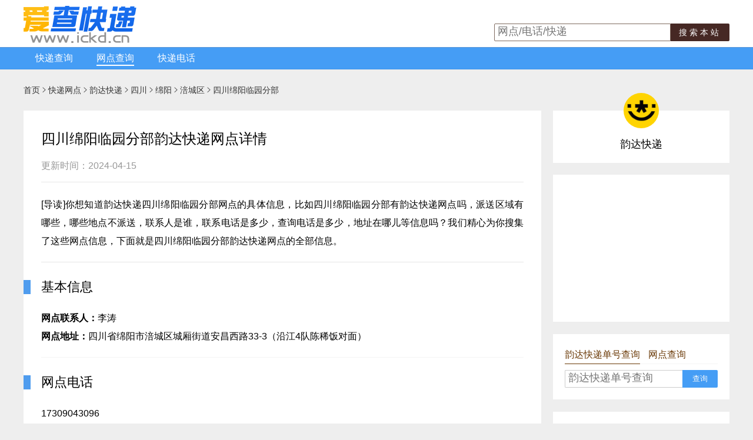

--- FILE ---
content_type: text/html;charset=UTF-8
request_url: https://www.ickd.cn/outlets/detail-13738.html
body_size: 5223
content:
<!DOCTYPE HTML>
<html lang="zh-CHS">
<head>
    <meta charset="utf-8">
    <meta http-equiv="X-UA-Compatible" content="IE=edge,chrome=1">
    <meta name="renderer" content="webkit">
    <meta name="applicable-device" content="pc">
    <title>四川绵阳临园分部韵达快递电话、网点地址和派送范围-四川绵阳韵达快递网点查询-爱查快递</title>
    <meta name="Description" content="绵阳四川绵阳临园分部韵达快递，电话：17309043096，联系地址：四川省绵阳市涪城区城厢街道安昌西路33-3（沿江4队陈稀饭对面），派送范围:三汇路1-31号/单；一环路西段路81-171号/单；剑门路东段；剑南路西段路43-85号/单；长虹大道中段路100-128号/双；长...- 爱查快递">
    <meta name="Keywords" content="四川绵阳临园分部韵达快递网点,四川绵阳临园分部韵达快递电话">
    <link rel="dns-prefetch" href="//cdn.ickd.cn">
    <link rel="dns-prefetch" href="//apps.bdimg.com">
    <link rel="dns-prefetch" href="//ss0.bdstatic.com">
    <link rel="shortcut icon" href="https://pic.rmb.bdstatic.com/bjh/news/0c2b5e37c29ded137db8106c9334fea61909.png"
          type="image/png">
    <link rel="icon" sizes="any" mask href="//cdn.ickd.cn/www/images/favicon.svg">
    <meta name="location" content="province=四川;city=绵阳;"><link rel="alternate" media="only screen and(max-width: 640px)" href="https://m.ickd.cn/outlets/detail-13738.html">
    <meta name="mobile-agent" content="format=html5; url=https://m.ickd.cn/outlets/detail-13738.html">
<link href="//cdn.ickd.cn/www/images/common-143266ef9e.css" rel="stylesheet" type="text/css">
    <link href="//cdn.ickd.cn/www/images/common-143266ef9e.css" rel="stylesheet" type="text/css">
    <!--[if lte IE 9]>
    <link href="//cdn.ickd.cn/www/images/ie-fix-54f1169145.css" rel="stylesheet" type="text/css"><![endif]-->
    <!--[if lte IE 8]>
    <script type="text/javascript" src="//cdn.ickd.cn/www/js/ie8-respond-42ea8e5185.js"></script>
    <![endif]-->
</head>

<body>
<div id="top-fixed" translate="no">
    <div class="w960" id="header">
        <div id="logo"><a href="//www.ickd.cn/" title="返回爱查快递首页" target="_self">
            <img src="https://pic.rmb.bdstatic.com/bjh/news/189cb99e94a32ef33a8e8a96d1c38dae.png" width="192"
                 height="63" alt="快递查询"/>
        </a></div>
        <div id="top-banner"></div>
        <div id="top-search">
            <form action="https://www.baidu.com/s" method="get" name="form1" target="_blank" onsubmit="return false;">
                <div style="display: flex">
                <input type="text" style="flex: 1" class="txt" name="wd" id="search_keyword" placeholder="网点/电话/快递" x-webkit-speech=""
                       x-webkit-grammar="builtin:search">
                <input name="s" type="hidden" value="18280239205428177159">
                <input name="nsid" type="hidden" value="">
                    <button onclick="searchSite()">搜索本站</button>
                </div>
            </form>
            <script type="text/javascript">function searchSite() {
                open('https://www.baidu.com/s?wd=site:www.ickd.cn ' + document.getElementById('search_keyword').value);
            }</script>
        </div>
    </div>
    <div id="top-menu" class="center" translate="no">
        <div id="main-menu">
            <div class="w960">
                <ul>
                    <li ><a href="//www.ickd.cn">快递查询</a>
                    </li>
                    <li  class="act"><a href="//www.ickd.cn/outlets/">网点查询</a>
                    </li>
                    <li ><a
                            href="//www.ickd.cn/tel.html">快递电话</a></li>
                    <!--<li ><a href="/jiage/" >价格查询</a></li>-->
                    </ul>
                <div style="float:right;padding-top:6px">
                    <div class="bdaddtocitebtn"></div>
                </div>
            </div>
        </div>
        </div>
</div><div class="page-nav mt10 w960">
    <a href="/">首页</a><span class="ickdfont">&#xe666;</span><a href="/outlets/">快递网点</a><span class="ickdfont">&#xe666;</span><a href="/outlets/yunda.html">韵达快递</a><span class="ickdfont">&#xe666;</span><a href="yunda-23.html">四川</a><span class="ickdfont">&#xe666;</span><a href="yunda-390.html">绵阳</a><span class="ickdfont">&#xe666;</span><a href="yunda-4258.html">涪城区</a><span class="ickdfont">&#xe666;</span>四川绵阳临园分部<span class="ad" id="nav-adlinks"></span>
</div>
<div class="w960 mt10 net-detail-container container clearfix">
    <div class="main">
        <div class="net-detail">
            <h1 class="caption">四川绵阳临园分部韵达快递网点详情</h1>
            <div class="update"><span id="update_code"></span></div>

                <p class="intro">[<strong>导读</strong>]你想知道<strong>韵达快递</strong>四川绵阳临园分部网点的具体信息，比如四川绵阳临园分部有<strong>韵达快递</strong>网点吗，派送区域有哪些，哪些地点不派送，联系人是谁，联系电话是多少，查询电话是多少，地址在哪儿等信息吗？我们精心为你搜集了这些网点信息，下面就是四川绵阳临园分部韵达快递网点的全部信息。</p>
            <div class="section">
                <h2>基本信息</h2>
                <div class="line"><div></div></div>
                <p><strong>网点联系人：</strong>李涛<br>
                    <strong>网点地址：</strong>四川省绵阳市涪城区城厢街道安昌西路33-3（沿江4队陈稀饭对面）</p>
                <div id="report-error"></div>
            </div>
            <div class="section">
                <h2>网点电话</h2>
                <div class="line"><div></div></div>
                <p>17309043096</p>
                <div id="tel-from"></div>
            </div>
            <div class="section">
                <h2>派送区域</h2>
                <div class="line"><div></div></div>
                <p>
                    三汇路1-31号/单；一环路西段路81-171号/单；剑门路东段；剑南路西段路43-85号/单；长虹大道中段路100-128号/双；长虹大道中段路105-133号/单；临园路东段路72-78号/双；临园路东段路63-85号/单；临园路中段；安昌西路；沿江西街；临安街；民乐街；涪华路；七星街；会仙路；会临巷；通安巷；桃园路；凯得广场；新世界百货；佰腾数码；电信大楼；七星数码广场；电子商城；时尚美佳；得月新城；金阳公寓；怡海明珠；崇尚国际；佳辉花园；冠城一品；俊峰金岸；福泽大厦；金桥银座；中大财富广场；<br>【更新日期：2023-3-24 16:00 _zx】<br> </p>
            </div>
            <div class="section">
                <h2>不派区域</h2>
                <div class="line"><div></div></div>
                <p>
                    [无相关信息]</p>
            </div>
            <!--
            <div class="section" id="bd_map_wrap">
                    <h2>网点地图</h2>
                    <div class="line"><div></div></div>
                    <div id="bd_map" class="mt10"></div>
                </div>
                <script type="text/javascript" src="//api.map.baidu.com/api?v=2.0&ak=Yd8RQMdaNS3vVp5m68YuhGEbZqIioF9R&s=1"></script>
                <script type="text/javascript">!function(){var a=new BMap.Map("bd_map"),b=new BMap.Geocoder;b.getPoint("四川省绵阳市涪城区城厢街道安昌西路33-3（沿江4队陈稀饭对面）",function(b){var c,d,e;b?(a.centerAndZoom(b,15),c=new BMap.Marker(b),d={width:200,height:100,title:"<h4 style='padding:0;margin:0'>韵达快递-四川绵阳临园分部</h4>"},e=new BMap.InfoWindow("地址：四川省绵阳市涪城区城厢街道安昌西路33-3（沿江4队陈稀饭对面）<a href='https://ai.taobao.com/?pid=mm_10616213_2395594_78876612' target='_blank' onClick='_hmt.push([\"_trackEvent\",\"TaoHongBao\",\"PcMap\"])' title='淘宝送您一个红包，点击领取'><img src='//cdn.ickd.cn/www/images/icon_hongbao.png' style='height:17px;width:17px;border:none'></a>",d),c.addEventListener("click",function(){a.openInfoWindow(e,b)}),a.addOverlay(c),a.enableScrollWheelZoom()):$("#bd_map_wrap").hide()},"绵阳")}();</script>
            -->
            <div class="intro">
                重要提示：<strong>韵达快递四川绵阳临园分部</strong>网点信息来自韵达快递公司官方网站的公开内容，仅供参考。受更新时效影响，本站上述信息不一定为最新内容，请前往<a href="https://www.baidu.com/s?wd=韵达快递官方网站" rel="nofollow" target="_blank">韵达快递官方网站</a>查看最新内容。若您发现内容错误，请<a href="/about/contact.html">通知我们</a>。
            </div>
            <div id="prev-next-outlets">
                <a class="fl" href="/outlets/detail-13737.html"><i class="ickdfont">&#xe61e;</i>四川绵阳科学城分部</a><a class="fr" href="/outlets/detail-13739.html">四川绵阳南河分部<i class="ickdfont">&#xe630;</i></a><div class="clear"></div>
            </div>
            <div class="ad mt20" id="box-outlet-detail-middle">
            </div>
            <div class="clear"></div>
            <div class="mt10" id="rela-nets">
                <div class="section">
                    <h2>附近韵达快递网点
                        <a class="more" href="yunda-4258.html" target="_blank">更多<span class="ickdfont">&#xe630;</span></a>
                    </h2>
                    <ul class="clearfix">
                        <li class="outlet-list-item"><a href="detail-13725.html">韵达快递-四川绵阳</a></li>
                        <li class="outlet-list-item"><a href="detail-13728.html">韵达快递-四川绵阳樊华分部</a></li>
                        <li class="outlet-list-item"><a href="detail-13729.html">韵达快递-四川绵阳高水分部</a></li>
                        <li class="outlet-list-item"><a href="detail-13730.html">韵达快递-四川绵阳高新分部</a></li>
                        <li class="outlet-list-item"><a href="detail-13732.html">韵达快递-四川绵阳花园分部</a></li>
                        <li class="outlet-list-item"><a href="detail-13733.html">韵达快递-四川绵阳剑南分部</a></li>
                        <li class="outlet-list-item"><a href="detail-13735.html">韵达快递-四川绵阳经开分部</a></li>
                        <li class="outlet-list-item"><a href="detail-13736.html">韵达快递-四川绵阳科创园分部</a></li>
                        <li class="outlet-list-item"><a href="detail-13739.html">韵达快递-四川绵阳南河分部</a></li>
                        <li class="outlet-list-item"><a href="detail-13745.html">韵达快递-四川绵阳教育园分部</a></li>
                        <li class="outlet-list-item"><a href="detail-13746.html">韵达快递-四川绵阳西科大分部</a></li>
                        <li class="outlet-list-item"><a href="detail-13748.html">韵达快递-四川绵阳永兴分部</a></li>
                        <li class="outlet-list-item"><a href="detail-13750.html">韵达快递-四川绵阳御林分部</a></li>
                        <li class="outlet-list-item"><a href="detail-3677564.html">韵达快递-四川绵阳普思便利店</a></li>
                        <li class="outlet-list-item"><a href="detail-3677570.html">韵达快递-四川绵阳毅德商贸服务站</a></li>
                        <li class="outlet-list-item"><a href="detail-3677573.html">韵达快递-四川绵阳双碑区便利店</a></li>
                        <li class="outlet-list-item"><a href="detail-3677578.html">韵达快递-四川绵阳路南工业服务站</a></li>
                        <li class="outlet-list-item"><a href="detail-3677582.html">韵达快递-四川绵阳三里社区服务站</a></li>
                        <li class="outlet-list-item"><a href="detail-3677585.html">韵达快递-四川绵阳三江工业服务站</a></li>
                        <li class="outlet-list-item"><a href="detail-3677597.html">韵达快递-四川绵阳平政寄存点</a></li>
                        </ul>
                </div>
            </div>
            <div class="mt10 similar">
                <div class="section">
                    <h2>附近其他快递网点 <a class="more" href="4258.html" target="_blank">更多<span class="ickdfont">&#xe630;</span></a></h2>
                    <ul class="clearfix">
                    <li class="outlet-list-item"><a href="detail-386.html">申通快递-四川绵阳</a></li>
                    <li class="outlet-list-item"><a href="detail-3002.html">中通快递-绵阳</a></li>
                    <li class="outlet-list-item"><a href="detail-3005.html">中通快递-绵阳三台</a></li>
                    <li class="outlet-list-item"><a href="detail-3911.html">圆通快递-绵阳</a></li>
                    <li class="outlet-list-item"><a href="detail-5816.html">天天快递-绵阳</a></li>
                    <li class="outlet-list-item"><a href="detail-16244.html">百世汇通快递-绵阳</a></li>
                    <li class="outlet-list-item"><a href="detail-23274.html">宅急送快递-涪城区</a></li>
                    <li class="outlet-list-item"><a href="detail-26951.html">优速快递-四川绵阳</a></li>
                    <li class="outlet-list-item"><a href="detail-41893.html">德邦物流-绵阳涪城区南湖</a></li>
                    <li class="outlet-list-item"><a href="detail-41894.html">德邦物流-绵阳涪城区</a></li>
                    <li class="outlet-list-item"><a href="detail-41895.html">德邦物流-绵阳涪城区永兴镇飞云大道</a></li>
                    <li class="outlet-list-item"><a href="detail-41899.html">德邦物流-四川绵阳</a></li>
                    <li class="outlet-list-item"><a href="detail-3687622.html">龙邦快递-绵阳</a></li>
                    <li class="outlet-list-item"><a href="detail-3734443.html">EMS快递-涪城区</a></li>
                    <li class="outlet-list-item"><a href="detail-3751230.html">顺丰快递-涪城区</a></li>
                    <li class="outlet-list-item"><a href="detail-3754523.html">全一快递-绵阳</a></li>
                    <li class="outlet-list-item"><a href="detail-3756895.html">安能物流-绵阳一部</a></li>
                    <li class="outlet-list-item"><a href="detail-PkZECyu0BD.html">龙邦快递-绵阳一部</a></li>
                    <li class="outlet-list-item"><a href="detail-PDZD1mIC3A.html">德邦物流-绵阳涪城区长虹大道</a></li>
                    <li class="outlet-list-item"><a href="detail-P7ZC75RF56.html">安能物流-绵阳毅德商贸城</a></li>
                    </ul>
                </div>

            </div>
            <div class="ad mt20" id="box-outlet-detail-bottom">

            </div>
            <script type="text/javascript">document.getElementById('update_code').innerHTML='&#26356;&#26032;&#26102;&#38388;&#65306;2024-04-15';</script>
        </div>
    </div>
    <div class="side" id="net-right">
        <div class="company">
            <div class="company-logo">
                <img src="//cdn.ickd.cn/mobile/images/logos/yunda.png" width="100%" height="100%">
            </div>
            <div class="company-name">韵达快递</div>
            <div class="company-tel"></div>
        </div>
        <div class="ad mt20" style="height:250px">
            <script async src="//pagead2.googlesyndication.com/pagead/js/adsbygoogle.js"></script>
<!-- 300x250省级网点, 创建于 11-9-26 -->
<ins class="adsbygoogle"
     style="display:inline-block;width:300px;height:250px"
     data-ad-client="ca-pub-3195725015930868"
     data-ad-slot="8313984448"></ins>
<script>
    (adsbygoogle = window.adsbygoogle || []).push({});
</script></div>
        <div class="query-box-side mt20">
            <div class="title">
                <a class="act" href="/yunda.html" target="_blank">韵达快递单号查询</a>
                <a href="/search/" target="_blank">网点查询</a></div>
            <div>
                <form action="/yunda.html" method="get" target="_blank">
                    <div class="query-box-wrapper clearfix">
                    <div class="no-wrap"><input class="no" type="text" name="no" autocomplete="off" placeholder="韵达快递单号查询"></div>
                    <button class="btn" type="submit">查询</button>
                    </div>
                </form>
            </div>
        </div>
        <div class="scrollfix">
            <div class="ad mt20" style="height:250px" id="box-300x250-1">
                <script async src="//pagead2.googlesyndication.com/pagead/js/adsbygoogle.js"></script>
<!-- 300x250省级网点, 创建于 11-9-26 -->
<ins class="adsbygoogle"
     style="display:inline-block;width:300px;height:250px"
     data-ad-client="ca-pub-3195725015930868"
     data-ad-slot="8313984448"></ins>
<script>
    (adsbygoogle = window.adsbygoogle || []).push({});
</script></div>
            <div class="ad mt20" style="height:250px;" id="box-300x250-2">
                <script type="text/javascript" src="//static.tracktrace.cn/source/dyq_h_z/resource/e/zuq.js"></script></div>
        </div>
        <!-- fix-box end -->
    </div>
</div>
<div class="mt20" id="footer-wrap">
    <div class="w960" id="footer">
        <div class="foot-menu mt10" id="footer-menu"></div>

        <div class="foot-menu">
            <div class="mt20">
                <span id="google-recaptcha" data-site-key="6Ld8B88ZAAAAAGFahGDOCvgPld5a98mX7WTe1UFh">2025</span> 成都聚智创想科技有限公司<br>
                <a href="https://beian.miit.gov.cn" target="_blank" rel="nofollow" style="color:#333;text-decoration: none">蜀ICP备11019750</a><span id="TencentCaptcha" data-appid="2060075756" data-cbfn="TencentCaptchaCallback">号</span>
                <a href="https://www.beian.gov.cn/portal/registerSystemInfo?recordcode=51012402000808" target="_blank" rel="nofollow" style="color:#333;text-decoration: none">川公网安备51012402000808号</a>
        </div>
        </div>
</div>
</div>

<script type="text/javascript" src="https://ss0.bdstatic.com/5aV1bjqh_Q23odCf/static/superman/js/lib/jquery-1.10.2_1c4228b8.js"></script>

<script type="text/javascript" src="//cdn.ickd.cn/www/js/common-31b996c41d.js"></script>
<script type="text/javascript" src="https://hm.baidu.com/hm.js?39418dcb8e053c84230016438f4ac86c"></script>
<script src="https://www.recaptcha.net/recaptcha/api.js?render=6Ld8B88ZAAAAAGFahGDOCvgPld5a98mX7WTe1UFh"></script>
</body>
</html>

--- FILE ---
content_type: text/html; charset=utf-8
request_url: https://www.google.com/recaptcha/api2/aframe
body_size: 267
content:
<!DOCTYPE HTML><html><head><meta http-equiv="content-type" content="text/html; charset=UTF-8"></head><body><script nonce="PCT02GMFyYgFydxw7PPO1A">/** Anti-fraud and anti-abuse applications only. See google.com/recaptcha */ try{var clients={'sodar':'https://pagead2.googlesyndication.com/pagead/sodar?'};window.addEventListener("message",function(a){try{if(a.source===window.parent){var b=JSON.parse(a.data);var c=clients[b['id']];if(c){var d=document.createElement('img');d.src=c+b['params']+'&rc='+(localStorage.getItem("rc::a")?sessionStorage.getItem("rc::b"):"");window.document.body.appendChild(d);sessionStorage.setItem("rc::e",parseInt(sessionStorage.getItem("rc::e")||0)+1);localStorage.setItem("rc::h",'1769521398772');}}}catch(b){}});window.parent.postMessage("_grecaptcha_ready", "*");}catch(b){}</script></body></html>

--- FILE ---
content_type: application/x-javascript
request_url: https://ss0.bdstatic.com/5aV1bjqh_Q23odCf/static/superman/js/lib/jquery-1.10.2_1c4228b8.js
body_size: 36782
content:
/*!
 * jQuery JavaScript Library v1.10.2
 * http://jquery.com/
 *
 * Includes Sizzle.js
 * http://sizzlejs.com/
 *
 * Copyright 2005, 2013 jQuery Foundation, Inc. and other contributors
 * Released under the MIT license
 * http://jquery.org/license
 *
 * Date: 2013-07-03T13:48Z
 */
(function(eI,cG){var cN,dD,dM=typeof cG,ex=eI.location,dO=eI.document,eG=dO.documentElement,cV=eI.jQuery,cp=eI.$,b3={},ch=[],ek="1.10.2",cm=ch.concat,e=ch.push,dr=ch.slice,cx=ch.indexOf,dm=b3.toString,ey=b3.hasOwnProperty,ca=ek.trim,eq=function(b,a){return new eq.fn.init(b,a,dD)},cJ=/[+-]?(?:\d*\.|)\d+(?:[eE][+-]?\d+|)/.source,dW=/\S+/g,dc=/^[\s\uFEFF\xA0]+|[\s\uFEFF\xA0]+$/g,er=/^(?:\s*(<[\w\W]+>)[^>]*|#([\w-]*))$/,eu=/^<(\w+)\s*\/?>(?:<\/\1>|)$/,ej=/^[\],:{}\s]*$/,da=/(?:^|:|,)(?:\s*\[)+/g,cQ=/\\(?:["\\\/bfnrt]|u[\da-fA-F]{4})/g,dY=/"[^"\\\r\n]*"|true|false|null|-?(?:\d+\.|)\d+(?:[eE][+-]?\d+|)/g,c0=/^-ms-/,c7=/-([\da-z])/gi,ce=function(b,a){return a.toUpperCase()},cP=function(a){if(dO.addEventListener||a.type==="load"||dO.readyState==="complete"){df();eq.ready()}},df=function(){if(dO.addEventListener){dO.removeEventListener("DOMContentLoaded",cP,false);eI.removeEventListener("load",cP,false)}else{dO.detachEvent("onreadystatechange",cP);eI.detachEvent("onload",cP)}};eq.fn=eq.prototype={jquery:ek,constructor:eq,init:function(f,b,c){var d,a;if(!f){return this}if(typeof f==="string"){if(f.charAt(0)==="<"&&f.charAt(f.length-1)===">"&&f.length>=3){d=[null,f,null]}else{d=er.exec(f)}if(d&&(d[1]||!b)){if(d[1]){b=b instanceof eq?b[0]:b;eq.merge(this,eq.parseHTML(d[1],b&&b.nodeType?b.ownerDocument||b:dO,true));if(eu.test(d[1])&&eq.isPlainObject(b)){for(d in b){if(eq.isFunction(this[d])){this[d](b[d])}else{this.attr(d,b[d])}}}return this}else{a=dO.getElementById(d[2]);if(a&&a.parentNode){if(a.id!==d[2]){return c.find(f)}this.length=1;this[0]=a}this.context=dO;this.selector=f;return this}}else{if(!b||b.jquery){return(b||c).find(f)}else{return this.constructor(b).find(f)}}}else{if(f.nodeType){this.context=this[0]=f;this.length=1;return this}else{if(eq.isFunction(f)){return c.ready(f)}}}if(f.selector!==cG){this.selector=f.selector;this.context=f.context}return eq.makeArray(f,this)},selector:"",length:0,toArray:function(){return dr.call(this)},get:function(a){return a==null?this.toArray():(a<0?this[this.length+a]:this[a])},pushStack:function(b){var a=eq.merge(this.constructor(),b);a.prevObject=this;a.context=this.context;return a},each:function(a,b){return eq.each(this,a,b)},ready:function(a){eq.ready.promise().done(a);return this},slice:function(){return this.pushStack(dr.apply(this,arguments))},first:function(){return this.eq(0)},last:function(){return this.eq(-1)},eq:function(b){var a=this.length,c=+b+(b<0?a:0);return this.pushStack(c>=0&&c<a?[this[c]]:[])},map:function(a){return this.pushStack(eq.map(this,function(c,b){return a.call(c,b,c)}))},end:function(){return this.prevObject||this.constructor(null)},push:e,sort:[].sort,splice:[].splice};eq.fn.init.prototype=eq.fn;eq.extend=eq.fn.extend=function(){var j,d,i,k,a,c,f=arguments[0]||{},g=1,h=arguments.length,b=false;if(typeof f==="boolean"){b=f;f=arguments[1]||{};g=2}if(typeof f!=="object"&&!eq.isFunction(f)){f={}}if(h===g){f=this;--g}for(;g<h;g++){if((a=arguments[g])!=null){for(k in a){j=f[k];i=a[k];if(f===i){continue}if(b&&i&&(eq.isPlainObject(i)||(d=eq.isArray(i)))){if(d){d=false;c=j&&eq.isArray(j)?j:[]}else{c=j&&eq.isPlainObject(j)?j:{}}f[k]=eq.extend(b,c,i)}else{if(i!==cG){f[k]=i}}}}}return f};eq.extend({expando:"jQuery"+(ek+Math.random()).replace(/\D/g,""),noConflict:function(a){if(eI.$===eq){eI.$=cp}if(a&&eI.jQuery===eq){eI.jQuery=cV}return eq},isReady:false,readyWait:1,holdReady:function(a){if(a){eq.readyWait++}else{eq.ready(true)}},ready:function(a){if(a===true?--eq.readyWait:eq.isReady){return}if(!dO.body){return setTimeout(eq.ready)}eq.isReady=true;if(a!==true&&--eq.readyWait>0){return}cN.resolveWith(dO,[eq]);if(eq.fn.trigger){eq(dO).trigger("ready").off("ready")}},isFunction:function(a){return eq.type(a)==="function"},isArray:Array.isArray||function(a){return eq.type(a)==="array"},isWindow:function(a){return a!=null&&a==a.window},isNumeric:function(a){return !isNaN(parseFloat(a))&&isFinite(a)},type:function(a){if(a==null){return String(a)}return typeof a==="object"||typeof a==="function"?b3[dm.call(a)]||"object":typeof a},isPlainObject:function(a){var c;if(!a||eq.type(a)!=="object"||a.nodeType||eq.isWindow(a)){return false}try{if(a.constructor&&!ey.call(a,"constructor")&&!ey.call(a.constructor.prototype,"isPrototypeOf")){return false}}catch(b){return false}if(eq.support.ownLast){for(c in a){return ey.call(a,c)}}for(c in a){}return c===cG||ey.call(a,c)},isEmptyObject:function(a){var b;for(b in a){return false}return true},error:function(a){throw new Error(a)},parseHTML:function(a,c,b){if(!a||typeof a!=="string"){return null}if(typeof c==="boolean"){b=c;c=false}c=c||dO;var d=eu.exec(a),f=!b&&[];if(d){return[c.createElement(d[1])]}d=eq.buildFragment([a],c,f);if(f){eq(f).remove()}return eq.merge([],d.childNodes)},parseJSON:function(a){if(eI.JSON&&eI.JSON.parse){return eI.JSON.parse(a)}if(a===null){return a}if(typeof a==="string"){a=eq.trim(a);if(a){if(ej.test(a.replace(cQ,"@").replace(dY,"]").replace(da,""))){return(new Function("return "+a))()}}}eq.error("Invalid JSON: "+a)},parseXML:function(c){var a,d;if(!c||typeof c!=="string"){return null}try{if(eI.DOMParser){d=new DOMParser();a=d.parseFromString(c,"text/xml")}else{a=new ActiveXObject("Microsoft.XMLDOM");a.async="false";a.loadXML(c)}}catch(b){a=cG}if(!a||!a.documentElement||a.getElementsByTagName("parsererror").length){eq.error("Invalid XML: "+c)}return a},noop:function(){},globalEval:function(a){if(a&&eq.trim(a)){(eI.execScript||function(b){eI["eval"].call(eI,b)})(a)}},camelCase:function(a){return a.replace(c0,"ms-").replace(c7,ce)},nodeName:function(a,b){return a.nodeName&&a.nodeName.toLowerCase()===b.toLowerCase()},each:function(h,c,g){var a,f=0,b=h.length,d=cE(h);if(g){if(d){for(;f<b;f++){a=c.apply(h[f],g);if(a===false){break}}}else{for(f in h){a=c.apply(h[f],g);if(a===false){break}}}}else{if(d){for(;f<b;f++){a=c.call(h[f],f,h[f]);if(a===false){break}}}else{for(f in h){a=c.call(h[f],f,h[f]);if(a===false){break}}}}return h},trim:ca&&!ca.call("\uFEFF\xA0")?function(a){return a==null?"":ca.call(a)}:function(a){return a==null?"":(a+"").replace(dc,"")},makeArray:function(a,b){var c=b||[];if(a!=null){if(cE(Object(a))){eq.merge(c,typeof a==="string"?[a]:a)}else{e.call(c,a)}}return c},inArray:function(c,a,d){var b;if(a){if(cx){return cx.call(a,c,d)}b=a.length;d=d?d<0?Math.max(0,b+d):d:0;for(;d<b;d++){if(d in a&&a[d]===c){return d}}}return -1},merge:function(a,c){var f=c.length,b=a.length,d=0;if(typeof f==="number"){for(;d<f;d++){a[b++]=c[d]}}else{while(c[d]!==cG){a[b++]=c[d++]}}a.length=b;return a},grep:function(g,c,h){var f,b=[],a=0,d=g.length;h=!!h;for(;a<d;a++){f=!!c(g[a],a);if(h!==f){b.push(g[a])}}return b},map:function(g,c,i){var d,a=0,h=g.length,b=cE(g),f=[];if(b){for(;a<h;a++){d=c(g[a],a,i);if(d!=null){f[f.length]=d}}}else{for(a in g){d=c(g[a],a,i);if(d!=null){f[f.length]=d}}}return cm.apply([],f)},guid:1,proxy:function(a,b){var f,c,d;if(typeof b==="string"){d=a[b];b=a;a=d}if(!eq.isFunction(a)){return cG}f=dr.call(arguments,2);c=function(){return a.apply(b||this,f.concat(dr.call(arguments)))};c.guid=a.guid=a.guid||eq.guid++;return c},access:function(j,f,c,d,i,a,b){var k=0,h=j.length,g=c==null;if(eq.type(c)==="object"){i=true;for(k in c){eq.access(j,f,k,c[k],true,a,b)}}else{if(d!==cG){i=true;if(!eq.isFunction(d)){b=true}if(g){if(b){f.call(j,d);f=null}else{g=f;f=function(n,l,m){return g.call(eq(n),m)}}}if(f){for(;k<h;k++){f(j[k],c,b?d:d.call(j[k],k,f(j[k],c)))}}}}return i?j:g?f.call(j):h?f(j[0],c):a},now:function(){return(new Date()).getTime()},swap:function(h,a,c,b){var f,g,d={};for(g in a){d[g]=h.style[g];h.style[g]=a[g]}f=c.apply(h,b||[]);for(g in a){h.style[g]=d[g]}return f}});eq.ready.promise=function(b){if(!cN){cN=eq.Deferred();if(dO.readyState==="complete"){setTimeout(eq.ready)}else{if(dO.addEventListener){dO.addEventListener("DOMContentLoaded",cP,false);eI.addEventListener("load",cP,false)}else{dO.attachEvent("onreadystatechange",cP);eI.attachEvent("onload",cP);var c=false;try{c=eI.frameElement==null&&dO.documentElement}catch(d){}if(c&&c.doScroll){(function a(){if(!eq.isReady){try{c.doScroll("left")}catch(f){return setTimeout(a,50)}df();eq.ready()}})()}}}}return cN.promise(b)};eq.each("Boolean Number String Function Array Date RegExp Object Error".split(" "),function(a,b){b3["[object "+b+"]"]=b.toLowerCase()});function cE(b){var c=b.length,a=eq.type(b);if(eq.isWindow(b)){return false}if(b.nodeType===1&&c){return true}return a==="array"||a!=="function"&&(c===0||typeof c==="number"&&c>0&&(c-1) in b)}dD=eq(dO);
/*!
 * Sizzle CSS Selector Engine v1.10.2
 * http://sizzlejs.com/
 *
 * Copyright 2013 jQuery Foundation, Inc. and other contributors
 * Released under the MIT license
 * http://jquery.org/license
 *
 * Date: 2013-07-03
 */
(function(ai,Q){var z,s,az,x,P,ab,T,f,L,au,n,aw,F,W,af,ar,O,k="sizzle"+-(new Date()),K=ai.document,q=0,av=0,ay=H(),ap=H(),N=H(),U=false,R=function(aD,aE){if(aD===aE){U=true;return 0}return 0},aj=typeof Q,o=1<<31,ag=({}).hasOwnProperty,ah=[],m=ah.pop,X=ah.push,V=ah.push,i=ah.slice,B=ah.indexOf||function(aD){var aE=0,aF=this.length;for(;aE<aF;aE++){if(this[aE]===aD){return aE}}return -1},ac="checked|selected|async|autofocus|autoplay|controls|defer|disabled|hidden|ismap|loop|multiple|open|readonly|required|scoped",I="[\\x20\\t\\r\\n\\f]",aB="(?:\\\\.|[\\w-]|[^\\x00-\\xa0])+",Z=aB.replace("w","w#"),an="\\["+I+"*("+aB+")"+I+"*(?:([*^$|!~]?=)"+I+"*(?:(['\"])((?:\\\\.|[^\\\\])*?)\\3|("+Z+")|)|)"+I+"*\\]",ao=":("+aB+")(?:\\(((['\"])((?:\\\\.|[^\\\\])*?)\\3|((?:\\\\.|[^\\\\()[\\]]|"+an.replace(3,8)+")*)|.*)\\)|)",G=new RegExp("^"+I+"+|((?:^|[^\\\\])(?:\\\\.)*)"+I+"+$","g"),al=new RegExp("^"+I+"*,"+I+"*"),D=new RegExp("^"+I+"*([>+~]|"+I+")"+I+"*"),A=new RegExp(I+"*[+~]"),J=new RegExp("="+I+"*([^\\]'\"]*)"+I+"*\\]","g"),d=new RegExp(ao),p=new RegExp("^"+Z+"$"),at={ID:new RegExp("^#("+aB+")"),CLASS:new RegExp("^\\.("+aB+")"),TAG:new RegExp("^("+aB.replace("w","w*")+")"),ATTR:new RegExp("^"+an),PSEUDO:new RegExp("^"+ao),CHILD:new RegExp("^:(only|first|last|nth|nth-last)-(child|of-type)(?:\\("+I+"*(even|odd|(([+-]|)(\\d*)n|)"+I+"*(?:([+-]|)"+I+"*(\\d+)|))"+I+"*\\)|)","i"),bool:new RegExp("^(?:"+ac+")$","i"),needsContext:new RegExp("^"+I+"*[>+~]|:(even|odd|eq|gt|lt|nth|first|last)(?:\\("+I+"*((?:-\\d)?\\d*)"+I+"*\\)|)(?=[^-]|$)","i")},c=/^[^{]+\{\s*\[native \w/,h=/^(?:#([\w-]+)|(\w+)|\.([\w-]+))$/,ad=/^(?:input|select|textarea|button)$/i,j=/^h\d$/i,r=/'|\\/g,y=new RegExp("\\\\([\\da-f]{1,6}"+I+"?|("+I+")|.)","ig"),C=function(aG,aD,aF){var aE="0x"+aD-65536;return aE!==aE||aF?aD:aE<0?String.fromCharCode(aE+65536):String.fromCharCode(aE>>10|55296,aE&1023|56320)};try{V.apply((ah=i.call(K.childNodes)),K.childNodes);ah[K.childNodes.length].nodeType}catch(ak){V={apply:ah.length?function(aD,aE){X.apply(aD,i.call(aE))}:function(aD,aE){var aG=aD.length,aF=0;while((aD[aG++]=aE[aF++])){}aD.length=aG-1}}}function u(aE,aL,aP,aN){var aO,aH,aG,aR,aQ,aI,aJ,aM,aK,aD;if((aL?aL.ownerDocument||aL:K)!==n){au(aL)}aL=aL||n;aP=aP||[];if(!aE||typeof aE!=="string"){return aP}if((aR=aL.nodeType)!==1&&aR!==9){return[]}if(F&&!aN){if((aO=h.exec(aE))){if((aG=aO[1])){if(aR===9){aH=aL.getElementById(aG);if(aH&&aH.parentNode){if(aH.id===aG){aP.push(aH);return aP}}else{return aP}}else{if(aL.ownerDocument&&(aH=aL.ownerDocument.getElementById(aG))&&O(aL,aH)&&aH.id===aG){aP.push(aH);return aP}}}else{if(aO[2]){V.apply(aP,aL.getElementsByTagName(aE));return aP}else{if((aG=aO[3])&&s.getElementsByClassName&&aL.getElementsByClassName){V.apply(aP,aL.getElementsByClassName(aG));return aP}}}}if(s.qsa&&(!W||!W.test(aE))){aM=aJ=k;aK=aL;aD=aR===9&&aE;if(aR===1&&aL.nodeName.toLowerCase()!=="object"){aI=aA(aE);if((aJ=aL.getAttribute("id"))){aM=aJ.replace(r,"\\$&")}else{aL.setAttribute("id",aM)}aM="[id='"+aM+"'] ";aQ=aI.length;while(aQ--){aI[aQ]=aM+aa(aI[aQ])}aK=A.test(aE)&&aL.parentNode||aL;aD=aI.join(",")}if(aD){try{V.apply(aP,aK.querySelectorAll(aD));return aP}catch(aF){}finally{if(!aJ){aL.removeAttribute("id")}}}}}return g(aE.replace(G,"$1"),aL,aP,aN)}function H(){var aD=[];function aE(aG,aF){if(aD.push(aG+=" ")>x.cacheLength){delete aE[aD.shift()]}return(aE[aG]=aF)}return aE}function E(aD){aD[k]=true;return aD}function ax(aF){var aD=n.createElement("div");try{return !!aF(aD)}catch(aE){return false}finally{if(aD.parentNode){aD.parentNode.removeChild(aD)}aD=null}}function b(aF,aD){var aG=aF.split("|"),aE=aF.length;while(aE--){x.attrHandle[aG[aE]]=aD}}function Y(aF,aG){var aD=aG&&aF,aE=aD&&aF.nodeType===1&&aG.nodeType===1&&(~aG.sourceIndex||o)-(~aF.sourceIndex||o);if(aE){return aE}if(aD){while((aD=aD.nextSibling)){if(aD===aG){return -1}}}return aF?1:-1}function t(aD){return function(aE){var aF=aE.nodeName.toLowerCase();return aF==="input"&&aE.type===aD}}function aC(aD){return function(aE){var aF=aE.nodeName.toLowerCase();return(aF==="input"||aF==="button")&&aE.type===aD}}function am(aD){return E(function(aE){aE=+aE;return E(function(aH,aI){var aF,aG=aD([],aH.length,aE),aJ=aG.length;while(aJ--){if(aH[(aF=aG[aJ])]){aH[aF]=!(aI[aF]=aH[aF])}}})})}ab=u.isXML=function(aE){var aD=aE&&(aE.ownerDocument||aE).documentElement;return aD?aD.nodeName!=="HTML":false};s=u.support={};au=u.setDocument=function(aE){var aD=aE?aE.ownerDocument||aE:K,aF=aD.defaultView;if(aD===n||aD.nodeType!==9||!aD.documentElement){return n}n=aD;aw=aD.documentElement;F=!ab(aD);if(aF&&aF.attachEvent&&aF!==aF.top){aF.attachEvent("onbeforeunload",function(){au()})}s.attributes=ax(function(aG){aG.className="i";return !aG.getAttribute("className")});s.getElementsByTagName=ax(function(aG){aG.appendChild(aD.createComment(""));return !aG.getElementsByTagName("*").length});s.getElementsByClassName=ax(function(aG){aG.innerHTML="<div class='a'></div><div class='a i'></div>";aG.firstChild.className="i";return aG.getElementsByClassName("i").length===2});s.getById=ax(function(aG){aw.appendChild(aG).id=k;return !aD.getElementsByName||!aD.getElementsByName(k).length});if(s.getById){x.find.ID=function(aI,aG){if(typeof aG.getElementById!==aj&&F){var aH=aG.getElementById(aI);return aH&&aH.parentNode?[aH]:[]}};x.filter.ID=function(aG){var aH=aG.replace(y,C);return function(aI){return aI.getAttribute("id")===aH}}}else{delete x.find.ID;x.filter.ID=function(aG){var aH=aG.replace(y,C);return function(aI){var aJ=typeof aI.getAttributeNode!==aj&&aI.getAttributeNode("id");return aJ&&aJ.value===aH}}}x.find.TAG=s.getElementsByTagName?function(aH,aG){if(typeof aG.getElementsByTagName!==aj){return aG.getElementsByTagName(aH)}}:function(aH,aJ){var aI,aK=[],aL=0,aG=aJ.getElementsByTagName(aH);if(aH==="*"){while((aI=aG[aL++])){if(aI.nodeType===1){aK.push(aI)}}return aK}return aG};x.find.CLASS=s.getElementsByClassName&&function(aG,aH){if(typeof aH.getElementsByClassName!==aj&&F){return aH.getElementsByClassName(aG)}};af=[];W=[];if((s.qsa=c.test(aD.querySelectorAll))){ax(function(aG){aG.innerHTML="<select><option selected=''></option></select>";if(!aG.querySelectorAll("[selected]").length){W.push("\\["+I+"*(?:value|"+ac+")")}if(!aG.querySelectorAll(":checked").length){W.push(":checked")}});ax(function(aG){var aH=aD.createElement("input");aH.setAttribute("type","hidden");aG.appendChild(aH).setAttribute("t","");if(aG.querySelectorAll("[t^='']").length){W.push("[*^$]="+I+"*(?:''|\"\")")}if(!aG.querySelectorAll(":enabled").length){W.push(":enabled",":disabled")}aG.querySelectorAll("*,:x");W.push(",.*:")})}if((s.matchesSelector=c.test((ar=aw.webkitMatchesSelector||aw.mozMatchesSelector||aw.oMatchesSelector||aw.msMatchesSelector)))){ax(function(aG){s.disconnectedMatch=ar.call(aG,"div");ar.call(aG,"[s!='']:x");af.push("!=",ao)})}W=W.length&&new RegExp(W.join("|"));af=af.length&&new RegExp(af.join("|"));O=c.test(aw.contains)||aw.compareDocumentPosition?function(aG,aH){var aI=aG.nodeType===9?aG.documentElement:aG,aJ=aH&&aH.parentNode;return aG===aJ||!!(aJ&&aJ.nodeType===1&&(aI.contains?aI.contains(aJ):aG.compareDocumentPosition&&aG.compareDocumentPosition(aJ)&16))}:function(aG,aH){if(aH){while((aH=aH.parentNode)){if(aH===aG){return true}}}return false};R=aw.compareDocumentPosition?function(aG,aH){if(aG===aH){U=true;return 0}var aI=aH.compareDocumentPosition&&aG.compareDocumentPosition&&aG.compareDocumentPosition(aH);if(aI){if(aI&1||(!s.sortDetached&&aH.compareDocumentPosition(aG)===aI)){if(aG===aD||O(K,aG)){return -1}if(aH===aD||O(K,aH)){return 1}return L?(B.call(L,aG)-B.call(L,aH)):0}return aI&4?-1:1}return aG.compareDocumentPosition?-1:1}:function(aG,aH){var aI,aL=0,aJ=aG.parentNode,aM=aH.parentNode,aN=[aG],aK=[aH];if(aG===aH){U=true;return 0}else{if(!aJ||!aM){return aG===aD?-1:aH===aD?1:aJ?-1:aM?1:L?(B.call(L,aG)-B.call(L,aH)):0}else{if(aJ===aM){return Y(aG,aH)}}}aI=aG;while((aI=aI.parentNode)){aN.unshift(aI)}aI=aH;while((aI=aI.parentNode)){aK.unshift(aI)}while(aN[aL]===aK[aL]){aL++}return aL?Y(aN[aL],aK[aL]):aN[aL]===K?-1:aK[aL]===K?1:0};return aD};u.matches=function(aD,aE){return u(aD,null,null,aE)};u.matchesSelector=function(aF,aD){if((aF.ownerDocument||aF)!==n){au(aF)}aD=aD.replace(J,"='$1']");if(s.matchesSelector&&F&&(!af||!af.test(aD))&&(!W||!W.test(aD))){try{var aG=ar.call(aF,aD);if(aG||s.disconnectedMatch||aF.document&&aF.document.nodeType!==11){return aG}}catch(aE){}}return u(aD,n,null,[aF]).length>0};u.contains=function(aE,aD){if((aE.ownerDocument||aE)!==n){au(aE)}return O(aE,aD)};u.attr=function(aE,aG){if((aE.ownerDocument||aE)!==n){au(aE)}var aF=x.attrHandle[aG.toLowerCase()],aD=aF&&ag.call(x.attrHandle,aG.toLowerCase())?aF(aE,aG,!F):Q;return aD===Q?s.attributes||!F?aE.getAttribute(aG):(aD=aE.getAttributeNode(aG))&&aD.specified?aD.value:null:aD};u.error=function(aD){throw new Error("Syntax error, unrecognized expression: "+aD)};u.uniqueSort=function(aF){var aE,aD=[],aH=0,aG=0;U=!s.detectDuplicates;L=!s.sortStable&&aF.slice(0);aF.sort(R);if(U){while((aE=aF[aG++])){if(aE===aF[aG]){aH=aD.push(aG)}}while(aH--){aF.splice(aD[aH],1)}}return aF};P=u.getText=function(aD){var aE,aG="",aF=0,aH=aD.nodeType;if(!aH){for(;(aE=aD[aF]);aF++){aG+=P(aE)}}else{if(aH===1||aH===9||aH===11){if(typeof aD.textContent==="string"){return aD.textContent}else{for(aD=aD.firstChild;aD;aD=aD.nextSibling){aG+=P(aD)}}}else{if(aH===3||aH===4){return aD.nodeValue}}}return aG};x=u.selectors={cacheLength:50,createPseudo:E,match:at,attrHandle:{},find:{},relative:{">":{dir:"parentNode",first:true}," ":{dir:"parentNode"},"+":{dir:"previousSibling",first:true},"~":{dir:"previousSibling"}},preFilter:{ATTR:function(aD){aD[1]=aD[1].replace(y,C);aD[3]=(aD[4]||aD[5]||"").replace(y,C);if(aD[2]==="~="){aD[3]=" "+aD[3]+" "}return aD.slice(0,4)},CHILD:function(aD){aD[1]=aD[1].toLowerCase();if(aD[1].slice(0,3)==="nth"){if(!aD[3]){u.error(aD[0])}aD[4]=+(aD[4]?aD[5]+(aD[6]||1):2*(aD[3]==="even"||aD[3]==="odd"));aD[5]=+((aD[7]+aD[8])||aD[3]==="odd")}else{if(aD[3]){u.error(aD[0])}}return aD},PSEUDO:function(aE){var aF,aD=!aE[5]&&aE[2];if(at.CHILD.test(aE[0])){return null}if(aE[3]&&aE[4]!==Q){aE[2]=aE[4]}else{if(aD&&d.test(aD)&&(aF=aA(aD,true))&&(aF=aD.indexOf(")",aD.length-aF)-aD.length)){aE[0]=aE[0].slice(0,aF);aE[2]=aD.slice(0,aF)}}return aE.slice(0,3)}},filter:{TAG:function(aD){var aE=aD.replace(y,C).toLowerCase();return aD==="*"?function(){return true}:function(aF){return aF.nodeName&&aF.nodeName.toLowerCase()===aE}},CLASS:function(aE){var aD=ay[aE+" "];return aD||(aD=new RegExp("(^|"+I+")"+aE+"("+I+"|$)"))&&ay(aE,function(aF){return aD.test(typeof aF.className==="string"&&aF.className||typeof aF.getAttribute!==aj&&aF.getAttribute("class")||"")})},ATTR:function(aD,aE,aF){return function(aG){var aH=u.attr(aG,aD);if(aH==null){return aE==="!="}if(!aE){return true}aH+="";return aE==="="?aH===aF:aE==="!="?aH!==aF:aE==="^="?aF&&aH.indexOf(aF)===0:aE==="*="?aF&&aH.indexOf(aF)>-1:aE==="$="?aF&&aH.slice(-aF.length)===aF:aE==="~="?(" "+aH+" ").indexOf(aF)>-1:aE==="|="?aH===aF||aH.slice(0,aF.length+1)===aF+"-":false}},CHILD:function(aG,aD,aE,aK,aF){var aI=aG.slice(0,3)!=="nth",aH=aG.slice(-4)!=="last",aJ=aD==="of-type";return aK===1&&aF===0?function(aL){return !!aL.parentNode}:function(aR,aV,aQ){var aN,aL,aS,aM,aP,aU,aT=aI!==aH?"nextSibling":"previousSibling",aO=aR.parentNode,aX=aJ&&aR.nodeName.toLowerCase(),aW=!aQ&&!aJ;if(aO){if(aI){while(aT){aS=aR;while((aS=aS[aT])){if(aJ?aS.nodeName.toLowerCase()===aX:aS.nodeType===1){return false}}aU=aT=aG==="only"&&!aU&&"nextSibling"}return true}aU=[aH?aO.firstChild:aO.lastChild];if(aH&&aW){aL=aO[k]||(aO[k]={});aN=aL[aG]||[];aP=aN[0]===q&&aN[1];aM=aN[0]===q&&aN[2];aS=aP&&aO.childNodes[aP];while((aS=++aP&&aS&&aS[aT]||(aM=aP=0)||aU.pop())){if(aS.nodeType===1&&++aM&&aS===aR){aL[aG]=[q,aP,aM];break}}}else{if(aW&&(aN=(aR[k]||(aR[k]={}))[aG])&&aN[0]===q){aM=aN[1]}else{while((aS=++aP&&aS&&aS[aT]||(aM=aP=0)||aU.pop())){if((aJ?aS.nodeName.toLowerCase()===aX:aS.nodeType===1)&&++aM){if(aW){(aS[k]||(aS[k]={}))[aG]=[q,aM]}if(aS===aR){break}}}}}aM-=aF;return aM===aK||(aM%aK===0&&aM/aK>=0)}}},PSEUDO:function(aD,aE){var aG,aF=x.pseudos[aD]||x.setFilters[aD.toLowerCase()]||u.error("unsupported pseudo: "+aD);if(aF[k]){return aF(aE)}if(aF.length>1){aG=[aD,aD,"",aE];return x.setFilters.hasOwnProperty(aD.toLowerCase())?E(function(aK,aI){var aL,aH=aF(aK,aE),aJ=aH.length;while(aJ--){aL=B.call(aK,aH[aJ]);aK[aL]=!(aI[aL]=aH[aJ])}}):function(aH){return aF(aH,0,aG)}}return aF}},pseudos:{not:E(function(aG){var aF=[],aE=[],aD=T(aG.replace(G,"$1"));return aD[k]?E(function(aN,aI,aK,aM){var aJ,aH=aD(aN,null,aM,[]),aL=aN.length;while(aL--){if((aJ=aH[aL])){aN[aL]=!(aI[aL]=aJ)}}}):function(aI,aJ,aH){aF[0]=aI;aD(aF,null,aH,aE);return !aE.pop()}}),has:E(function(aD){return function(aE){return u(aD,aE).length>0}}),contains:E(function(aD){return function(aE){return(aE.textContent||aE.innerText||P(aE)).indexOf(aD)>-1}}),lang:E(function(aD){if(!p.test(aD||"")){u.error("unsupported lang: "+aD)}aD=aD.replace(y,C).toLowerCase();return function(aE){var aF;do{if((aF=F?aE.lang:aE.getAttribute("xml:lang")||aE.getAttribute("lang"))){aF=aF.toLowerCase();return aF===aD||aF.indexOf(aD+"-")===0}}while((aE=aE.parentNode)&&aE.nodeType===1);return false}}),target:function(aE){var aD=ai.location&&ai.location.hash;return aD&&aD.slice(1)===aE.id},root:function(aD){return aD===aw},focus:function(aD){return aD===n.activeElement&&(!n.hasFocus||n.hasFocus())&&!!(aD.type||aD.href||~aD.tabIndex)},enabled:function(aD){return aD.disabled===false},disabled:function(aD){return aD.disabled===true},checked:function(aE){var aD=aE.nodeName.toLowerCase();return(aD==="input"&&!!aE.checked)||(aD==="option"&&!!aE.selected)},selected:function(aD){if(aD.parentNode){aD.parentNode.selectedIndex}return aD.selected===true},empty:function(aD){for(aD=aD.firstChild;aD;aD=aD.nextSibling){if(aD.nodeName>"@"||aD.nodeType===3||aD.nodeType===4){return false}}return true},parent:function(aD){return !x.pseudos.empty(aD)},header:function(aD){return j.test(aD.nodeName)},input:function(aD){return ad.test(aD.nodeName)},button:function(aD){var aE=aD.nodeName.toLowerCase();return aE==="input"&&aD.type==="button"||aE==="button"},text:function(aD){var aE;return aD.nodeName.toLowerCase()==="input"&&aD.type==="text"&&((aE=aD.getAttribute("type"))==null||aE.toLowerCase()===aD.type)},first:am(function(){return[0]}),last:am(function(aE,aD){return[aD-1]}),eq:am(function(aF,aD,aE){return[aE<0?aE+aD:aE]}),even:am(function(aF,aD){var aE=0;for(;aE<aD;aE+=2){aF.push(aE)}return aF}),odd:am(function(aF,aD){var aE=1;for(;aE<aD;aE+=2){aF.push(aE)}return aF}),lt:am(function(aG,aD,aE){var aF=aE<0?aE+aD:aE;for(;--aF>=0;){aG.push(aF)}return aG}),gt:am(function(aG,aD,aE){var aF=aE<0?aE+aD:aE;for(;++aF<aD;){aG.push(aF)}return aG})}};x.pseudos.nth=x.pseudos.eq;for(z in {radio:true,checkbox:true,file:true,password:true,image:true}){x.pseudos[z]=t(z)}for(z in {submit:true,reset:true}){x.pseudos[z]=aC(z)}function l(){}l.prototype=x.filters=x.pseudos;x.setFilters=new l();function aA(aJ,aE){var aM,aI,aG,aF,aH,aL,aD,aK=ap[aJ+" "];if(aK){return aE?0:aK.slice(0)}aH=aJ;aL=[];aD=x.preFilter;while(aH){if(!aM||(aI=al.exec(aH))){if(aI){aH=aH.slice(aI[0].length)||aH}aL.push(aG=[])}aM=false;if((aI=D.exec(aH))){aM=aI.shift();aG.push({value:aM,type:aI[0].replace(G," ")});aH=aH.slice(aM.length)}for(aF in x.filter){if((aI=at[aF].exec(aH))&&(!aD[aF]||(aI=aD[aF](aI)))){aM=aI.shift();aG.push({value:aM,type:aF,matches:aI});aH=aH.slice(aM.length)}}if(!aM){break}}return aE?aH.length:aH?u.error(aJ):ap(aJ,aL).slice(0)}function aa(aD){var aE=0,aF=aD.length,aG="";for(;aE<aF;aE++){aG+=aD[aE].value}return aG}function v(aD,aF,aE){var aH=aF.dir,aI=aE&&aH==="parentNode",aG=av++;return aF.first?function(aJ,aK,aL){while((aJ=aJ[aH])){if(aJ.nodeType===1||aI){return aD(aJ,aK,aL)}}}:function(aL,aN,aO){var aJ,aP,aM,aK=q+" "+aG;if(aO){while((aL=aL[aH])){if(aL.nodeType===1||aI){if(aD(aL,aN,aO)){return true}}}}else{while((aL=aL[aH])){if(aL.nodeType===1||aI){aM=aL[k]||(aL[k]={});if((aP=aM[aH])&&aP[0]===aK){if((aJ=aP[1])===true||aJ===az){return aJ===true}}else{aP=aM[aH]=[aK];aP[1]=aD(aL,aN,aO)||az;if(aP[1]===true){return true}}}}}}}function a(aD){return aD.length>1?function(aE,aF,aH){var aG=aD.length;while(aG--){if(!aD[aG](aE,aF,aH)){return false}}return true}:aD[0]}function aq(aD,aM,aL,aK,aH){var aJ,aE=[],aI=0,aG=aD.length,aF=aM!=null;for(;aI<aG;aI++){if((aJ=aD[aI])){if(!aL||aL(aJ,aK,aH)){aE.push(aJ);if(aF){aM.push(aI)}}}}return aE}function M(aF,aG,aD,aE,aI,aH){if(aE&&!aE[k]){aE=M(aE)}if(aI&&!aI[k]){aI=M(aI,aH)}return E(function(aV,aL,aQ,aJ){var aU,aK,aO,aP=[],aT=[],aR=aL.length,aS=aV||w(aG||"*",aQ.nodeType?[aQ]:aQ,[]),aN=aF&&(aV||!aG)?aq(aS,aP,aF,aQ,aJ):aS,aM=aD?aI||(aV?aF:aR||aE)?[]:aL:aN;if(aD){aD(aN,aM,aQ,aJ)}if(aE){aU=aq(aM,aT);aE(aU,[],aQ,aJ);aK=aU.length;while(aK--){if((aO=aU[aK])){aM[aT[aK]]=!(aN[aT[aK]]=aO)}}}if(aV){if(aI||aF){if(aI){aU=[];aK=aM.length;while(aK--){if((aO=aM[aK])){aU.push((aN[aK]=aO))}}aI(null,(aM=[]),aU,aJ)}aK=aM.length;while(aK--){if((aO=aM[aK])&&(aU=aI?B.call(aV,aO):aP[aK])>-1){aV[aU]=!(aL[aU]=aO)}}}}else{aM=aq(aM===aL?aM.splice(aR,aM.length):aM);if(aI){aI(null,aL,aM,aJ)}else{V.apply(aL,aM)}}})}function ae(aN){var aH,aE,aG,aD=aN.length,aK=x.relative[aN[0].type],aJ=aK||x.relative[" "],aF=aK?1:0,aM=v(function(aO){return aO===aH},aJ,true),aL=v(function(aO){return B.call(aH,aO)>-1},aJ,true),aI=[function(aO,aP,aQ){return(!aK&&(aQ||aP!==f))||((aH=aP).nodeType?aM(aO,aP,aQ):aL(aO,aP,aQ))}];for(;aF<aD;aF++){if((aE=x.relative[aN[aF].type])){aI=[v(a(aI),aE)]}else{aE=x.filter[aN[aF].type].apply(null,aN[aF].matches);if(aE[k]){aG=++aF;for(;aG<aD;aG++){if(x.relative[aN[aG].type]){break}}return M(aF>1&&a(aI),aF>1&&aa(aN.slice(0,aF-1).concat({value:aN[aF-2].type===" "?"*":""})).replace(G,"$1"),aE,aF<aG&&ae(aN.slice(aF,aG)),aG<aD&&ae((aN=aN.slice(aG))),aG<aD&&aa(aN))}aI.push(aE)}}return a(aI)}function S(aE,aF){var aI=0,aH=aF.length>0,aD=aE.length>0,aG=function(aX,aR,aN,aV,aJ){var aT,aP,aL,aS=[],aY=0,aK="0",aU=aX&&[],aO=aJ!=null,aM=f,aQ=aX||aD&&x.find.TAG("*",aJ&&aR.parentNode||aR),aW=(q+=aM==null?1:Math.random()||0.1);if(aO){f=aR!==n&&aR;az=aI}for(;(aT=aQ[aK])!=null;aK++){if(aD&&aT){aP=0;while((aL=aE[aP++])){if(aL(aT,aR,aN)){aV.push(aT);break}}if(aO){q=aW;az=++aI}}if(aH){if((aT=!aL&&aT)){aY--}if(aX){aU.push(aT)}}}aY+=aK;if(aH&&aK!==aY){aP=0;while((aL=aF[aP++])){aL(aU,aS,aR,aN)}if(aX){if(aY>0){while(aK--){if(!(aU[aK]||aS[aK])){aS[aK]=m.call(aV)}}}aS=aq(aS)}V.apply(aV,aS);if(aO&&!aX&&aS.length>0&&(aY+aF.length)>1){u.uniqueSort(aV)}}if(aO){q=aW;f=aM}return aU};return aH?E(aG):aG}T=u.compile=function(aH,aI){var aF,aG=[],aD=[],aE=N[aH+" "];if(!aE){if(!aI){aI=aA(aH)}aF=aI.length;while(aF--){aE=ae(aI[aF]);if(aE[k]){aG.push(aE)}else{aD.push(aE)}}aE=N(aH,S(aD,aG))}return aE};function w(aG,aD,aE){var aF=0,aH=aD.length;for(;aF<aH;aF++){u(aG,aD[aF],aE)}return aE}function g(aL,aD,aK,aH){var aJ,aF,aM,aE,aG,aI=aA(aL);if(!aH){if(aI.length===1){aF=aI[0]=aI[0].slice(0);if(aF.length>2&&(aM=aF[0]).type==="ID"&&s.getById&&aD.nodeType===9&&F&&x.relative[aF[1].type]){aD=(x.find.ID(aM.matches[0].replace(y,C),aD)||[])[0];if(!aD){return aK}aL=aL.slice(aF.shift().value.length)}aJ=at.needsContext.test(aL)?0:aF.length;while(aJ--){aM=aF[aJ];if(x.relative[(aE=aM.type)]){break}if((aG=x.find[aE])){if((aH=aG(aM.matches[0].replace(y,C),A.test(aF[0].type)&&aD.parentNode||aD))){aF.splice(aJ,1);aL=aH.length&&aa(aF);if(!aL){V.apply(aK,aH);return aK}break}}}}}T(aL,aI)(aH,aD,!F,aK,A.test(aL));return aK}s.sortStable=k.split("").sort(R).join("")===k;s.detectDuplicates=U;au();s.sortDetached=ax(function(aD){return aD.compareDocumentPosition(n.createElement("div"))&1});if(!ax(function(aD){aD.innerHTML="<a href='#'></a>";return aD.firstChild.getAttribute("href")==="#"})){b("type|href|height|width",function(aE,aF,aD){if(!aD){return aE.getAttribute(aF,aF.toLowerCase()==="type"?1:2)}})}if(!s.attributes||!ax(function(aD){aD.innerHTML="<input/>";aD.firstChild.setAttribute("value","");return aD.firstChild.getAttribute("value")===""})){b("value",function(aE,aF,aD){if(!aD&&aE.nodeName.toLowerCase()==="input"){return aE.defaultValue}})}if(!ax(function(aD){return aD.getAttribute("disabled")==null})){b(ac,function(aF,aG,aD){var aE;if(!aD){return(aE=aF.getAttributeNode(aG))&&aE.specified?aE.value:aF[aG]===true?aG.toLowerCase():null}})}eq.find=u;eq.expr=u.selectors;eq.expr[":"]=eq.expr.pseudos;eq.unique=u.uniqueSort;eq.text=u.getText;eq.isXMLDoc=u.isXML;eq.contains=u.contains})(eI);var dx={};function dF(a){var b=dx[a]={};eq.each(a.match(dW)||[],function(c,d){b[d]=true});return b}eq.Callbacks=function(a){a=typeof a==="string"?(dx[a]||dF(a)):eq.extend({},a);var h,j,k,g,f,l,d=[],c=!a.once&&[],i=function(m){j=a.memory&&m;k=true;f=l||0;l=0;g=d.length;h=true;for(;d&&f<g;f++){if(d[f].apply(m[0],m[1])===false&&a.stopOnFalse){j=false;break}}h=false;if(d){if(c){if(c.length){i(c.shift())}}else{if(j){d=[]}else{b.disable()}}}},b={add:function(){if(d){var n=d.length;(function m(o){eq.each(o,function(q,r){var p=eq.type(r);if(p==="function"){if(!a.unique||!b.has(r)){d.push(r)}}else{if(r&&r.length&&p!=="string"){m(r)}}})})(arguments);if(h){g=d.length}else{if(j){l=n;i(j)}}}return this},remove:function(){if(d){eq.each(arguments,function(o,n){var m;while((m=eq.inArray(n,d,m))>-1){d.splice(m,1);if(h){if(m<=g){g--}if(m<=f){f--}}}})}return this},has:function(m){return m?eq.inArray(m,d)>-1:!!(d&&d.length)},empty:function(){d=[];g=0;return this},disable:function(){d=c=j=cG;return this},disabled:function(){return !d},lock:function(){c=cG;if(!j){b.disable()}return this},locked:function(){return !c},fireWith:function(n,m){if(d&&(!k||c)){m=m||[];m=[n,m.slice?m.slice():m];if(h){c.push(m)}else{i(m)}}return this},fire:function(){b.fireWith(this,arguments);return this},fired:function(){return !!k}};return b};eq.extend({Deferred:function(c){var d=[["resolve","done",eq.Callbacks("once memory"),"resolved"],["reject","fail",eq.Callbacks("once memory"),"rejected"],["notify","progress",eq.Callbacks("memory")]],b="pending",a={state:function(){return b},always:function(){f.done(arguments).fail(arguments);return this},then:function(){var g=arguments;return eq.Deferred(function(h){eq.each(d,function(k,l){var i=l[0],j=eq.isFunction(g[k])&&g[k];f[l[1]](function(){var m=j&&j.apply(this,arguments);if(m&&eq.isFunction(m.promise)){m.promise().done(h.resolve).fail(h.reject).progress(h.notify)}else{h[i+"With"](this===a?h.promise():this,j?[m]:arguments)}})});g=null}).promise()},promise:function(g){return g!=null?eq.extend(g,a):a}},f={};a.pipe=a.then;eq.each(d,function(i,j){var g=j[2],h=j[3];a[j[1]]=g.add;if(h){g.add(function(){b=h},d[i^1][2].disable,d[2][2].lock)}f[j[0]]=function(){f[j[0]+"With"](this===f?a:this,arguments);return this};f[j[0]+"With"]=g.fireWith});a.promise(f);if(c){c.call(f,f)}return f},when:function(g){var k=0,d=dr.call(arguments),j=d.length,i=j!==1||(g&&eq.isFunction(g.promise))?j:0,a=i===1?g:eq.Deferred(),h=function(n,m,l){return function(o){m[n]=this;l[n]=arguments.length>1?dr.call(arguments):o;if(l===b){a.notifyWith(m,l)}else{if(!(--i)){a.resolveWith(m,l)}}}},b,f,c;if(j>1){b=new Array(j);f=new Array(j);c=new Array(j);for(;k<j;k++){if(d[k]&&eq.isFunction(d[k].promise)){d[k].promise().done(h(k,c,d)).fail(a.reject).progress(h(k,f,b))}else{--i}}}if(!i){a.resolveWith(c,d)}return a.promise()}});eq.support=(function(a){var b,d,f,c,g,l,i,m,k,j=dO.createElement("div");j.setAttribute("className","t");j.innerHTML="  <link/><table></table><a href='/a'>a</a><input type='checkbox'/>";b=j.getElementsByTagName("*")||[];d=j.getElementsByTagName("a")[0];if(!d||!d.style||!b.length){return a}c=dO.createElement("select");l=c.appendChild(dO.createElement("option"));f=j.getElementsByTagName("input")[0];d.style.cssText="top:1px;float:left;opacity:.5";a.getSetAttribute=j.className!=="t";a.leadingWhitespace=j.firstChild.nodeType===3;a.tbody=!j.getElementsByTagName("tbody").length;a.htmlSerialize=!!j.getElementsByTagName("link").length;a.style=/top/.test(d.getAttribute("style"));a.hrefNormalized=d.getAttribute("href")==="/a";a.opacity=/^0.5/.test(d.style.opacity);a.cssFloat=!!d.style.cssFloat;a.checkOn=!!f.value;a.optSelected=l.selected;a.enctype=!!dO.createElement("form").enctype;a.html5Clone=dO.createElement("nav").cloneNode(true).outerHTML!=="<:nav></:nav>";a.inlineBlockNeedsLayout=false;a.shrinkWrapBlocks=false;a.pixelPosition=false;a.deleteExpando=true;a.noCloneEvent=true;a.reliableMarginRight=true;a.boxSizingReliable=true;f.checked=true;a.noCloneChecked=f.cloneNode(true).checked;c.disabled=true;a.optDisabled=!l.disabled;try{delete j.test}catch(h){a.deleteExpando=false}f=dO.createElement("input");f.setAttribute("value","");a.input=f.getAttribute("value")==="";f.value="t";f.setAttribute("type","radio");a.radioValue=f.value==="t";f.setAttribute("checked","t");f.setAttribute("name","t");g=dO.createDocumentFragment();g.appendChild(f);a.appendChecked=f.checked;a.checkClone=g.cloneNode(true).cloneNode(true).lastChild.checked;if(j.attachEvent){j.attachEvent("onclick",function(){a.noCloneEvent=false});j.cloneNode(true).click()}for(k in {submit:true,change:true,focusin:true}){j.setAttribute(i="on"+k,"t");a[k+"Bubbles"]=i in eI||j.attributes[i].expando===false}j.style.backgroundClip="content-box";j.cloneNode(true).style.backgroundClip="";a.clearCloneStyle=j.style.backgroundClip==="content-box";for(k in eq(a)){break}a.ownLast=k!=="0";eq(function(){var q,n,o,p="padding:0;margin:0;border:0;display:block;box-sizing:content-box;-moz-box-sizing:content-box;-webkit-box-sizing:content-box;",r=dO.getElementsByTagName("body")[0];if(!r){return}q=dO.createElement("div");q.style.cssText="border:0;width:0;height:0;position:absolute;top:0;left:-9999px;margin-top:1px";r.appendChild(q).appendChild(j);j.innerHTML="<table><tr><td></td><td>t</td></tr></table>";o=j.getElementsByTagName("td");o[0].style.cssText="padding:0;margin:0;border:0;display:none";m=(o[0].offsetHeight===0);o[0].style.display="";o[1].style.display="none";a.reliableHiddenOffsets=m&&(o[0].offsetHeight===0);j.innerHTML="";j.style.cssText="box-sizing:border-box;-moz-box-sizing:border-box;-webkit-box-sizing:border-box;padding:1px;border:1px;display:block;width:4px;margin-top:1%;position:absolute;top:1%;";eq.swap(r,r.style.zoom!=null?{zoom:1}:{},function(){a.boxSizing=j.offsetWidth===4});if(eI.getComputedStyle){a.pixelPosition=(eI.getComputedStyle(j,null)||{}).top!=="1%";a.boxSizingReliable=(eI.getComputedStyle(j,null)||{width:"4px"}).width==="4px";n=j.appendChild(dO.createElement("div"));n.style.cssText=j.style.cssText=p;n.style.marginRight=n.style.width="0";j.style.width="1px";a.reliableMarginRight=!parseFloat((eI.getComputedStyle(n,null)||{}).marginRight)}if(typeof j.style.zoom!==dM){j.innerHTML="";j.style.cssText=p+"width:1px;padding:1px;display:inline;zoom:1";a.inlineBlockNeedsLayout=(j.offsetWidth===3);j.style.display="block";j.innerHTML="<div></div>";j.firstChild.style.width="5px";a.shrinkWrapBlocks=(j.offsetWidth!==3);if(a.inlineBlockNeedsLayout){r.style.zoom=1}}r.removeChild(q);q=j=o=n=null});b=c=g=l=d=f=null;return a})({});var cT=/(?:\{[\s\S]*\}|\[[\s\S]*\])$/,b5=/([A-Z])/g;function b9(j,i,f,g){if(!eq.acceptData(j)){return}var c,d,b=eq.expando,a=j.nodeType,k=a?eq.cache:j,h=a?j[b]:j[b]&&b;if((!h||!k[h]||(!g&&!k[h].data))&&f===cG&&typeof i==="string"){return}if(!h){if(a){h=j[b]=ch.pop()||eq.guid++}else{h=b}}if(!k[h]){k[h]=a?{}:{toJSON:eq.noop}}if(typeof i==="object"||typeof i==="function"){if(g){k[h]=eq.extend(k[h],i)}else{k[h].data=eq.extend(k[h].data,i)}}d=k[h];if(!g){if(!d.data){d.data={}}d=d.data}if(f!==cG){d[eq.camelCase(i)]=f}if(typeof i==="string"){c=d[i];if(c==null){c=d[eq.camelCase(i)]}}else{c=d}return c}function em(a,g,i){if(!eq.acceptData(a)){return}var d,b,h=a.nodeType,f=h?eq.cache:a,c=h?a[eq.expando]:eq.expando;if(!f[c]){return}if(g){d=i?f[c]:f[c].data;if(d){if(!eq.isArray(g)){if(g in d){g=[g]}else{g=eq.camelCase(g);if(g in d){g=[g]}else{g=g.split(" ")}}}else{g=g.concat(eq.map(g,eq.camelCase))}b=g.length;while(b--){delete d[g[b]]}if(i?!dk(d):!eq.isEmptyObject(d)){return}}}if(!i){delete f[c].data;if(!dk(f[c])){return}}if(h){eq.cleanData([a],true)}else{if(eq.support.deleteExpando||f!=f.window){delete f[c]}else{f[c]=null}}}eq.extend({cache:{},noData:{applet:true,embed:true,object:"clsid:D27CDB6E-AE6D-11cf-96B8-444553540000"},hasData:function(a){a=a.nodeType?eq.cache[a[eq.expando]]:a[eq.expando];return !!a&&!dk(a)},data:function(c,a,b){return b9(c,a,b)},removeData:function(a,b){return em(a,b)},_data:function(c,a,b){return b9(c,a,b,true)},_removeData:function(a,b){return em(a,b,true)},acceptData:function(a){if(a.nodeType&&a.nodeType!==1&&a.nodeType!==9){return false}var b=a.nodeName&&eq.noData[a.nodeName.toLowerCase()];return !b||b!==true&&a.getAttribute("classid")===b}});eq.fn.extend({data:function(b,c){var g,h,f=null,a=0,d=this[0];if(b===cG){if(this.length){f=eq.data(d);if(d.nodeType===1&&!eq._data(d,"parsedAttrs")){g=d.attributes;for(;a<g.length;a++){h=g[a].name;if(h.indexOf("data-")===0){h=eq.camelCase(h.slice(5));ez(d,h,f[h])}}eq._data(d,"parsedAttrs",true)}}return f}if(typeof b==="object"){return this.each(function(){eq.data(this,b)})}return arguments.length>1?this.each(function(){eq.data(this,b,c)}):d?ez(d,b,eq.data(d,b)):null},removeData:function(a){return this.each(function(){eq.removeData(this,a)})}});function ez(b,c,a){if(a===cG&&b.nodeType===1){var d="data-"+c.replace(b5,"-$1").toLowerCase();a=b.getAttribute(d);if(typeof a==="string"){try{a=a==="true"?true:a==="false"?false:a==="null"?null:+a+""===a?+a:cT.test(a)?eq.parseJSON(a):a}catch(f){}eq.data(b,c,a)}else{a=cG}}return a}function dk(a){var b;for(b in a){if(b==="data"&&eq.isEmptyObject(a[b])){continue}if(b!=="toJSON"){return false}}return true}eq.extend({queue:function(d,a,c){var b;if(d){a=(a||"fx")+"queue";b=eq._data(d,a);if(c){if(!b||eq.isArray(c)){b=eq._data(d,a,eq.makeArray(c))}else{b.push(c)}}return b||[]}},dequeue:function(h,a){a=a||"fx";var g=eq.queue(h,a),c=g.length,b=g.shift(),f=eq._queueHooks(h,a),d=function(){eq.dequeue(h,a)};if(b==="inprogress"){b=g.shift();c--}if(b){if(a==="fx"){g.unshift("inprogress")}delete f.stop;b.call(h,d,f)}if(!c&&f){f.empty.fire()}},_queueHooks:function(b,c){var a=c+"queueHooks";return eq._data(b,a)||eq._data(b,a,{empty:eq.Callbacks("once memory").add(function(){eq._removeData(b,c+"queue");eq._removeData(b,a)})})}});eq.fn.extend({queue:function(a,c){var b=2;if(typeof a!=="string"){c=a;a="fx";b--}if(arguments.length<b){return eq.queue(this[0],a)}return c===cG?this:this.each(function(){var d=eq.queue(this,a,c);eq._queueHooks(this,a);if(a==="fx"&&d[0]!=="inprogress"){eq.dequeue(this,a)}})},dequeue:function(a){return this.each(function(){eq.dequeue(this,a)})},delay:function(a,b){a=eq.fx?eq.fx.speeds[a]||a:a;b=b||"fx";return this.queue(b,function(c,d){var f=setTimeout(c,a);d.stop=function(){clearTimeout(f)}})},clearQueue:function(a){return this.queue(a||"fx",[])},promise:function(g,d){var h,b=1,c=eq.Deferred(),i=this,a=this.length,f=function(){if(!(--b)){c.resolveWith(i,[i])}};if(typeof g!=="string"){d=g;g=cG}g=g||"fx";while(a--){h=eq._data(i[a],g+"queueHooks");if(h&&h.empty){b++;h.empty.add(f)}}f();return c.promise(d)}});var dE,d5,di=/[\t\r\n\f]/g,cU=/\r/g,ev=/^(?:input|select|textarea|button|object)$/i,cF=/^(?:a|area)$/i,c5=/^(?:checked|selected)$/i,dp=eq.support.getSetAttribute,ep=eq.support.input;eq.fn.extend({attr:function(b,a){return eq.access(this,eq.attr,b,a,arguments.length>1)},removeAttr:function(a){return this.each(function(){eq.removeAttr(this,a)})},prop:function(b,a){return eq.access(this,eq.prop,b,a,arguments.length>1)},removeProp:function(a){a=eq.propFix[a]||a;return this.each(function(){try{this[a]=cG;delete this[a]}catch(b){}})},addClass:function(b){var h,i,a,f,j,g=0,d=this.length,c=typeof b==="string"&&b;if(eq.isFunction(b)){return this.each(function(k){eq(this).addClass(b.call(this,k,this.className))})}if(c){h=(b||"").match(dW)||[];for(;g<d;g++){i=this[g];a=i.nodeType===1&&(i.className?(" "+i.className+" ").replace(di," "):" ");if(a){j=0;while((f=h[j++])){if(a.indexOf(" "+f+" ")<0){a+=f+" "}}i.className=eq.trim(a)}}}return this},removeClass:function(b){var h,i,a,f,j,g=0,d=this.length,c=arguments.length===0||typeof b==="string"&&b;if(eq.isFunction(b)){return this.each(function(k){eq(this).removeClass(b.call(this,k,this.className))})}if(c){h=(b||"").match(dW)||[];for(;g<d;g++){i=this[g];a=i.nodeType===1&&(i.className?(" "+i.className+" ").replace(di," "):"");if(a){j=0;while((f=h[j++])){while(a.indexOf(" "+f+" ")>=0){a=a.replace(" "+f+" "," ")}}i.className=b?eq.trim(a):""}}}return this},toggleClass:function(b,a){var c=typeof b;if(typeof a==="boolean"&&c==="string"){return a?this.addClass(b):this.removeClass(b)}if(eq.isFunction(b)){return this.each(function(d){eq(this).toggleClass(b.call(this,d,this.className,a),a)})}return this.each(function(){if(c==="string"){var f,g=0,h=eq(this),d=b.match(dW)||[];while((f=d[g++])){if(h.hasClass(f)){h.removeClass(f)}else{h.addClass(f)}}}else{if(c===dM||c==="boolean"){if(this.className){eq._data(this,"__className__",this.className)}this.className=this.className||b===false?"":eq._data(this,"__className__")||""}}})},hasClass:function(b){var c=" "+b+" ",d=0,a=this.length;for(;d<a;d++){if(this[d].nodeType===1&&(" "+this[d].className+" ").replace(di," ").indexOf(c)>=0){return true}}return false},val:function(b){var d,f,a,c=this[0];if(!arguments.length){if(c){f=eq.valHooks[c.type]||eq.valHooks[c.nodeName.toLowerCase()];if(f&&"get" in f&&(d=f.get(c,"value"))!==cG){return d}d=c.value;return typeof d==="string"?d.replace(cU,""):d==null?"":d}return}a=eq.isFunction(b);return this.each(function(h){var g;if(this.nodeType!==1){return}if(a){g=b.call(this,h,eq(this).val())}else{g=b}if(g==null){g=""}else{if(typeof g==="number"){g+=""}else{if(eq.isArray(g)){g=eq.map(g,function(i){return i==null?"":i+""})}}}f=eq.valHooks[this.type]||eq.valHooks[this.nodeName.toLowerCase()];if(!f||!("set" in f)||f.set(this,g,"value")===cG){this.value=g}})}});eq.extend({valHooks:{option:{get:function(b){var a=eq.find.attr(b,"value");return a!=null?a:b.text}},select:{get:function(i){var c,j,a=i.options,f=i.selectedIndex,h=i.type==="select-one"||f<0,b=h?null:[],d=h?f+1:a.length,g=f<0?d:h?f:0;for(;g<d;g++){j=a[g];if((j.selected||g===f)&&(eq.support.optDisabled?!j.disabled:j.getAttribute("disabled")===null)&&(!j.parentNode.disabled||!eq.nodeName(j.parentNode,"optgroup"))){c=eq(j).val();if(h){return c}b.push(c)}}return b},set:function(a,h){var c,b,g=a.options,f=eq.makeArray(h),d=g.length;while(d--){b=g[d];if((b.selected=eq.inArray(eq(b).val(),f)>=0)){c=true}}if(!c){a.selectedIndex=-1}return f}}},attr:function(a,b,g){var f,d,c=a.nodeType;if(!a||c===3||c===8||c===2){return}if(typeof a.getAttribute===dM){return eq.prop(a,b,g)}if(c!==1||!eq.isXMLDoc(a)){b=b.toLowerCase();f=eq.attrHooks[b]||(eq.expr.match.bool.test(b)?d5:dE)}if(g!==cG){if(g===null){eq.removeAttr(a,b)}else{if(f&&"set" in f&&(d=f.set(a,g,b))!==cG){return d}else{a.setAttribute(b,g+"");return g}}}else{if(f&&"get" in f&&(d=f.get(a,b))!==null){return d}else{d=eq.find.attr(a,b);return d==null?cG:d}}},removeAttr:function(d,a){var g,b,f=0,c=a&&a.match(dW);if(c&&d.nodeType===1){while((g=c[f++])){b=eq.propFix[g]||g;if(eq.expr.match.bool.test(g)){if(ep&&dp||!c5.test(g)){d[b]=false}else{d[eq.camelCase("default-"+g)]=d[b]=false}}else{eq.attr(d,g,"")}d.removeAttribute(dp?g:b)}}},attrHooks:{type:{set:function(a,c){if(!eq.support.radioValue&&c==="radio"&&eq.nodeName(a,"input")){var b=a.value;a.setAttribute("type",c);if(b){a.value=b}return c}}}},propFix:{"for":"htmlFor","class":"className"},prop:function(h,b,c){var f,g,a,d=h.nodeType;if(!h||d===3||d===8||d===2){return}a=d!==1||!eq.isXMLDoc(h);if(a){b=eq.propFix[b]||b;g=eq.propHooks[b]}if(c!==cG){return g&&"set" in g&&(f=g.set(h,c,b))!==cG?f:(h[b]=c)}else{return g&&"get" in g&&(f=g.get(h,b))!==null?f:h[b]}},propHooks:{tabIndex:{get:function(a){var b=eq.find.attr(a,"tabindex");return b?parseInt(b,10):ev.test(a.nodeName)||cF.test(a.nodeName)&&a.href?0:-1}}}});d5={set:function(c,b,a){if(b===false){eq.removeAttr(c,a)}else{if(ep&&dp||!c5.test(a)){c.setAttribute(!dp&&eq.propFix[a]||a,a)}else{c[eq.camelCase("default-"+a)]=c[a]=true}}return a}};eq.each(eq.expr.match.bool.source.match(/\w+/g),function(b,c){var a=eq.expr.attrHandle[c]||eq.find.attr;eq.expr.attrHandle[c]=ep&&dp||!c5.test(c)?function(f,h,d){var g=eq.expr.attrHandle[h],i=d?cG:(eq.expr.attrHandle[h]=cG)!=a(f,h,d)?h.toLowerCase():null;eq.expr.attrHandle[h]=g;return i}:function(f,g,d){return d?cG:f[eq.camelCase("default-"+g)]?g.toLowerCase():null}});if(!ep||!dp){eq.attrHooks.value={set:function(c,b,a){if(eq.nodeName(c,"input")){c.defaultValue=b}else{return dE&&dE.set(c,b,a)}}}}if(!dp){dE={set:function(d,c,a){var b=d.getAttributeNode(a);if(!b){d.setAttributeNode((b=d.ownerDocument.createAttribute(a)))}b.value=c+="";return a==="value"||c===d.getAttribute(a)?c:cG}};eq.expr.attrHandle.id=eq.expr.attrHandle.name=eq.expr.attrHandle.coords=function(d,a,c){var b;return c?cG:(b=d.getAttributeNode(a))&&b.value!==""?b.value:null};eq.valHooks.button={get:function(b,c){var a=b.getAttributeNode(c);return a&&a.specified?a.value:cG},set:dE.set};eq.attrHooks.contenteditable={set:function(c,b,a){dE.set(c,b===""?false:b,a)}};eq.each(["width","height"],function(a,b){eq.attrHooks[b]={set:function(d,c){if(c===""){d.setAttribute(b,"auto");return c}}}})}if(!eq.support.hrefNormalized){eq.each(["href","src"],function(a,b){eq.propHooks[b]={get:function(c){return c.getAttribute(b,4)}}})}if(!eq.support.style){eq.attrHooks.style={get:function(a){return a.style.cssText||cG},set:function(b,a){return(b.style.cssText=a+"")}}}if(!eq.support.optSelected){eq.propHooks.selected={get:function(a){var b=a.parentNode;if(b){b.selectedIndex;if(b.parentNode){b.parentNode.selectedIndex}}return null}}}eq.each(["tabIndex","readOnly","maxLength","cellSpacing","cellPadding","rowSpan","colSpan","useMap","frameBorder","contentEditable"],function(){eq.propFix[this.toLowerCase()]=this});if(!eq.support.enctype){eq.propFix.enctype="encoding"}eq.each(["radio","checkbox"],function(){eq.valHooks[this]={set:function(b,a){if(eq.isArray(a)){return(b.checked=eq.inArray(eq(b).val(),a)>=0)}}};if(!eq.support.checkOn){eq.valHooks[this].get=function(a){return a.getAttribute("value")===null?"on":a.value}}});var dT=/^(?:input|select|textarea)$/i,b7=/^key/,d0=/^(?:mouse|contextmenu)|click/,d2=/^(?:focusinfocus|focusoutblur)$/,eo=/^([^.]*)(?:\.(.+)|)$/;function dG(){return true}function cW(){return false}function ci(){try{return dO.activeElement}catch(a){}}eq.event={global:{},add:function(f,r,o,c,d){var b,j,i,p,m,a,k,h,l,g,q,n=eq._data(f);if(!n){return}if(o.handler){p=o;o=p.handler;d=p.selector}if(!o.guid){o.guid=eq.guid++}if(!(j=n.events)){j=n.events={}}if(!(a=n.handle)){a=n.handle=function(s){return typeof eq!==dM&&(!s||eq.event.triggered!==s.type)?eq.event.dispatch.apply(a.elem,arguments):cG};a.elem=f}r=(r||"").match(dW)||[""];i=r.length;while(i--){b=eo.exec(r[i])||[];l=q=b[1];g=(b[2]||"").split(".").sort();if(!l){continue}m=eq.event.special[l]||{};l=(d?m.delegateType:m.bindType)||l;m=eq.event.special[l]||{};k=eq.extend({type:l,origType:q,data:c,handler:o,guid:o.guid,selector:d,needsContext:d&&eq.expr.match.needsContext.test(d),namespace:g.join(".")},p);if(!(h=j[l])){h=j[l]=[];h.delegateCount=0;if(!m.setup||m.setup.call(f,c,g,a)===false){if(f.addEventListener){f.addEventListener(l,a,false)}else{if(f.attachEvent){f.attachEvent("on"+l,a)}}}}if(m.add){m.add.call(f,k);if(!k.handler.guid){k.handler.guid=o.guid}}if(d){h.splice(h.delegateCount++,0,k)}else{h.push(k)}eq.event.global[l]=true}f=null},remove:function(h,r,k,f,a){var c,o,b,d,i,j,m,p,l,g,q,n=eq.hasData(h)&&eq._data(h);if(!n||!(j=n.events)){return}r=(r||"").match(dW)||[""];i=r.length;while(i--){b=eo.exec(r[i])||[];l=q=b[1];g=(b[2]||"").split(".").sort();if(!l){for(l in j){eq.event.remove(h,l+r[i],k,f,true)}continue}m=eq.event.special[l]||{};l=(f?m.delegateType:m.bindType)||l;p=j[l]||[];b=b[2]&&new RegExp("(^|\\.)"+g.join("\\.(?:.*\\.|)")+"(\\.|$)");d=c=p.length;while(c--){o=p[c];if((a||q===o.origType)&&(!k||k.guid===o.guid)&&(!b||b.test(o.namespace))&&(!f||f===o.selector||f==="**"&&o.selector)){p.splice(c,1);if(o.selector){p.delegateCount--}if(m.remove){m.remove.call(h,o)}}}if(d&&!p.length){if(!m.teardown||m.teardown.call(h,g,n.handle)===false){eq.removeEvent(h,l,n.handle)}delete j[l]}}if(eq.isEmptyObject(j)){delete n.handle;eq._removeData(h,"events")}},trigger:function(n,i,p,a){var h,o,c,b,f,j,k,l=[p||dO],d=ey.call(n,"type")?n.type:n,m=ey.call(n,"namespace")?n.namespace.split("."):[];c=j=p=p||dO;if(p.nodeType===3||p.nodeType===8){return}if(d2.test(d+eq.event.triggered)){return}if(d.indexOf(".")>=0){m=d.split(".");d=m.shift();m.sort()}o=d.indexOf(":")<0&&"on"+d;n=n[eq.expando]?n:new eq.Event(d,typeof n==="object"&&n);n.isTrigger=a?2:3;n.namespace=m.join(".");n.namespace_re=n.namespace?new RegExp("(^|\\.)"+m.join("\\.(?:.*\\.|)")+"(\\.|$)"):null;n.result=cG;if(!n.target){n.target=p}i=i==null?[n]:eq.makeArray(i,[n]);f=eq.event.special[d]||{};if(!a&&f.trigger&&f.trigger.apply(p,i)===false){return}if(!a&&!f.noBubble&&!eq.isWindow(p)){b=f.delegateType||d;if(!d2.test(b+d)){c=c.parentNode}for(;c;c=c.parentNode){l.push(c);j=c}if(j===(p.ownerDocument||dO)){l.push(j.defaultView||j.parentWindow||eI)}}k=0;while((c=l[k++])&&!n.isPropagationStopped()){n.type=k>1?b:f.bindType||d;h=(eq._data(c,"events")||{})[n.type]&&eq._data(c,"handle");if(h){h.apply(c,i)}h=o&&c[o];if(h&&eq.acceptData(c)&&h.apply&&h.apply(c,i)===false){n.preventDefault()}}n.type=d;if(!a&&!n.isDefaultPrevented()){if((!f._default||f._default.apply(l.pop(),i)===false)&&eq.acceptData(p)){if(o&&p[d]&&!eq.isWindow(p)){j=p[o];if(j){p[o]=null}eq.event.triggered=d;try{p[d]()}catch(g){}eq.event.triggered=cG;if(j){p[o]=j}}}}return n.result},dispatch:function(j){j=eq.event.fix(j);var g,f,a,i,k,b=[],c=dr.call(arguments),h=(eq._data(this,"events")||{})[j.type]||[],d=eq.event.special[j.type]||{};c[0]=j;j.delegateTarget=this;if(d.preDispatch&&d.preDispatch.call(this,j)===false){return}b=eq.event.handlers.call(this,j,h);g=0;while((i=b[g++])&&!j.isPropagationStopped()){j.currentTarget=i.elem;k=0;while((a=i.handlers[k++])&&!j.isImmediatePropagationStopped()){if(!j.namespace_re||j.namespace_re.test(a.namespace)){j.handleObj=a;j.data=a.data;f=((eq.event.special[a.origType]||{}).handle||a.handler).apply(i.elem,c);if(f!==cG){if((j.result=f)===false){j.preventDefault();j.stopPropagation()}}}}}if(d.postDispatch){d.postDispatch.call(this,j)}return j.result},handlers:function(i,j){var h,b,d,f,c=[],g=j.delegateCount,a=i.target;if(g&&a.nodeType&&(!i.button||i.type!=="click")){for(;a!=this;a=a.parentNode||this){if(a.nodeType===1&&(a.disabled!==true||i.type!=="click")){d=[];for(f=0;f<g;f++){b=j[f];h=b.selector+" ";if(d[h]===cG){d[h]=b.needsContext?eq(h,this).index(a)>=0:eq.find(h,this,null,[a]).length}if(d[h]){d.push(b)}}if(d.length){c.push({elem:a,handlers:d})}}}}if(g<j.length){c.push({elem:this,handlers:j.slice(g)})}return c},fix:function(b){if(b[eq.expando]){return b}var g,c,h,f=b.type,a=b,d=this.fixHooks[f];if(!d){this.fixHooks[f]=d=d0.test(f)?this.mouseHooks:b7.test(f)?this.keyHooks:{}}h=d.props?this.props.concat(d.props):this.props;b=new eq.Event(a);g=h.length;while(g--){c=h[g];b[c]=a[c]}if(!b.target){b.target=a.srcElement||dO}if(b.target.nodeType===3){b.target=b.target.parentNode}b.metaKey=!!b.metaKey;return d.filter?d.filter(b,a):b},props:"altKey bubbles cancelable ctrlKey currentTarget eventPhase metaKey relatedTarget shiftKey target timeStamp view which".split(" "),fixHooks:{},keyHooks:{props:"char charCode key keyCode".split(" "),filter:function(a,b){if(a.which==null){a.which=b.charCode!=null?b.charCode:b.keyCode}return a}},mouseHooks:{props:"button buttons clientX clientY fromElement offsetX offsetY pageX pageY screenX screenY toElement".split(" "),filter:function(b,f){var h,a,g,d=f.button,c=f.fromElement;if(b.pageX==null&&f.clientX!=null){a=b.target.ownerDocument||dO;g=a.documentElement;h=a.body;b.pageX=f.clientX+(g&&g.scrollLeft||h&&h.scrollLeft||0)-(g&&g.clientLeft||h&&h.clientLeft||0);b.pageY=f.clientY+(g&&g.scrollTop||h&&h.scrollTop||0)-(g&&g.clientTop||h&&h.clientTop||0)}if(!b.relatedTarget&&c){b.relatedTarget=c===b.target?f.toElement:c}if(!b.which&&d!==cG){b.which=(d&1?1:(d&2?3:(d&4?2:0)))}return b}},special:{load:{noBubble:true},focus:{trigger:function(){if(this!==ci()&&this.focus){try{this.focus();return false}catch(a){}}},delegateType:"focusin"},blur:{trigger:function(){if(this===ci()&&this.blur){this.blur();return false}},delegateType:"focusout"},click:{trigger:function(){if(eq.nodeName(this,"input")&&this.type==="checkbox"&&this.click){this.click();return false}},_default:function(a){return eq.nodeName(a.target,"a")}},beforeunload:{postDispatch:function(a){if(a.result!==cG){a.originalEvent.returnValue=a.result}}}},simulate:function(c,a,b,d){var f=eq.extend(new eq.Event(),b,{type:c,isSimulated:true,originalEvent:{}});if(d){eq.event.trigger(f,null,a)}else{eq.event.dispatch.call(a,f)}if(f.isDefaultPrevented()){b.preventDefault()}}};eq.removeEvent=dO.removeEventListener?function(c,a,b){if(c.removeEventListener){c.removeEventListener(a,b,false)}}:function(d,a,c){var b="on"+a;if(d.detachEvent){if(typeof d[b]===dM){d[b]=null}d.detachEvent(b,c)}};eq.Event=function(a,b){if(!(this instanceof eq.Event)){return new eq.Event(a,b)}if(a&&a.type){this.originalEvent=a;this.type=a.type;this.isDefaultPrevented=(a.defaultPrevented||a.returnValue===false||a.getPreventDefault&&a.getPreventDefault())?dG:cW}else{this.type=a}if(b){eq.extend(this,b)}this.timeStamp=a&&a.timeStamp||eq.now();this[eq.expando]=true};eq.Event.prototype={isDefaultPrevented:cW,isPropagationStopped:cW,isImmediatePropagationStopped:cW,preventDefault:function(){var a=this.originalEvent;this.isDefaultPrevented=dG;if(!a){return}if(a.preventDefault){a.preventDefault()}else{a.returnValue=false}},stopPropagation:function(){var a=this.originalEvent;this.isPropagationStopped=dG;if(!a){return}if(a.stopPropagation){a.stopPropagation()}a.cancelBubble=true},stopImmediatePropagation:function(){this.isImmediatePropagationStopped=dG;this.stopPropagation()}};eq.each({mouseenter:"mouseover",mouseleave:"mouseout"},function(a,b){eq.event.special[a]={delegateType:b,bindType:b,handle:function(c){var f,g=this,h=c.relatedTarget,d=c.handleObj;if(!h||(h!==g&&!eq.contains(g,h))){c.type=d.origType;f=d.handler.apply(this,arguments);c.type=b}return f}}});if(!eq.support.submitBubbles){eq.event.special.submit={setup:function(){if(eq.nodeName(this,"form")){return false}eq.event.add(this,"click._submit keypress._submit",function(a){var b=a.target,c=eq.nodeName(b,"input")||eq.nodeName(b,"button")?b.form:cG;if(c&&!eq._data(c,"submitBubbles")){eq.event.add(c,"submit._submit",function(d){d._submit_bubble=true});eq._data(c,"submitBubbles",true)}})},postDispatch:function(a){if(a._submit_bubble){delete a._submit_bubble;if(this.parentNode&&!a.isTrigger){eq.event.simulate("submit",this.parentNode,a,true)}}},teardown:function(){if(eq.nodeName(this,"form")){return false}eq.event.remove(this,"._submit")}}}if(!eq.support.changeBubbles){eq.event.special.change={setup:function(){if(dT.test(this.nodeName)){if(this.type==="checkbox"||this.type==="radio"){eq.event.add(this,"propertychange._change",function(a){if(a.originalEvent.propertyName==="checked"){this._just_changed=true}});eq.event.add(this,"click._change",function(a){if(this._just_changed&&!a.isTrigger){this._just_changed=false}eq.event.simulate("change",this,a,true)})}return false}eq.event.add(this,"beforeactivate._change",function(a){var b=a.target;if(dT.test(b.nodeName)&&!eq._data(b,"changeBubbles")){eq.event.add(b,"change._change",function(c){if(this.parentNode&&!c.isSimulated&&!c.isTrigger){eq.event.simulate("change",this.parentNode,c,true)}});eq._data(b,"changeBubbles",true)}})},handle:function(a){var b=a.target;if(this!==b||a.isSimulated||a.isTrigger||(b.type!=="radio"&&b.type!=="checkbox")){return a.handleObj.handler.apply(this,arguments)}},teardown:function(){eq.event.remove(this,"._change");return !dT.test(this.nodeName)}}}if(!eq.support.focusinBubbles){eq.each({focus:"focusin",blur:"focusout"},function(c,b){var a=0,d=function(f){eq.event.simulate(b,f.target,eq.event.fix(f),true)};eq.event.special[b]={setup:function(){if(a++===0){dO.addEventListener(c,d,true)}},teardown:function(){if(--a===0){dO.removeEventListener(c,d,true)}}}})}eq.fn.extend({on:function(f,h,g,a,b){var d,c;if(typeof f==="object"){if(typeof h!=="string"){g=g||h;h=cG}for(d in f){this.on(d,h,g,f[d],b)}return this}if(g==null&&a==null){a=h;g=h=cG}else{if(a==null){if(typeof h==="string"){a=g;g=cG}else{a=g;g=h;h=cG}}}if(a===false){a=cW}else{if(!a){return this}}if(b===1){c=a;a=function(i){eq().off(i);return c.apply(this,arguments)};a.guid=c.guid||(c.guid=eq.guid++)}return this.each(function(){eq.event.add(this,f,a,g,h)})},one:function(a,b,c,d){return this.on(a,b,c,d,1)},off:function(c,f,a){var d,b;if(c&&c.preventDefault&&c.handleObj){d=c.handleObj;eq(c.delegateTarget).off(d.namespace?d.origType+"."+d.namespace:d.origType,d.selector,d.handler);return this}if(typeof c==="object"){for(b in c){this.off(b,f,c[b])}return this}if(f===false||typeof f==="function"){a=f;f=cG}if(a===false){a=cW}return this.each(function(){eq.event.remove(this,c,a,f)})},trigger:function(b,a){return this.each(function(){eq.event.trigger(b,a,this)})},triggerHandler:function(a,b){var c=this[0];if(c){return eq.event.trigger(a,b,c,true)}}});var co=/^.[^:#\[\.,]*$/,cv=/^(?:parents|prev(?:Until|All))/,cI=eq.expr.match.needsContext,dn={children:true,contents:true,next:true,prev:true};eq.fn.extend({find:function(d){var a,b=[],c=this,f=c.length;if(typeof d!=="string"){return this.pushStack(eq(d).filter(function(){for(a=0;a<f;a++){if(eq.contains(c[a],this)){return true}}}))}for(a=0;a<f;a++){eq.find(d,c[a],b)}b=this.pushStack(f>1?eq.unique(b):b);b.selector=this.selector?this.selector+" "+d:d;return b},has:function(c){var d,a=eq(c,this),b=a.length;return this.filter(function(){for(d=0;d<b;d++){if(eq.contains(this,a[d])){return true}}})},not:function(a){return this.pushStack(dS(this,a||[],true))},filter:function(a){return this.pushStack(dS(this,a||[],false))},is:function(a){return !!dS(this,typeof a==="string"&&cI.test(a)?eq(a):a||[],false).length},closest:function(a,b){var h,f=0,g=this.length,d=[],c=cI.test(a)||typeof a!=="string"?eq(a,b||this.context):0;for(;f<g;f++){for(h=this[f];h&&h!==b;h=h.parentNode){if(h.nodeType<11&&(c?c.index(h)>-1:h.nodeType===1&&eq.find.matchesSelector(h,a))){h=d.push(h);break}}}return this.pushStack(d.length>1?eq.unique(d):d)},index:function(a){if(!a){return(this[0]&&this[0].parentNode)?this.first().prevAll().length:-1}if(typeof a==="string"){return eq.inArray(this[0],eq(a))}return eq.inArray(a.jquery?a[0]:a,this)},add:function(b,a){var c=typeof b==="string"?eq(b,a):eq.makeArray(b&&b.nodeType?[b]:b),d=eq.merge(this.get(),c);return this.pushStack(eq.unique(d))},addBack:function(a){return this.add(a==null?this.prevObject:this.prevObject.filter(a))}});function cr(a,b){do{a=a[b]}while(a&&a.nodeType!==1);return a}eq.each({parent:function(a){var b=a.parentNode;return b&&b.nodeType!==11?b:null},parents:function(a){return eq.dir(a,"parentNode")},parentsUntil:function(c,a,b){return eq.dir(c,"parentNode",b)},next:function(a){return cr(a,"nextSibling")},prev:function(a){return cr(a,"previousSibling")},nextAll:function(a){return eq.dir(a,"nextSibling")},prevAll:function(a){return eq.dir(a,"previousSibling")},nextUntil:function(c,a,b){return eq.dir(c,"nextSibling",b)},prevUntil:function(c,a,b){return eq.dir(c,"previousSibling",b)},siblings:function(a){return eq.sibling((a.parentNode||{}).firstChild,a)},children:function(a){return eq.sibling(a.firstChild)},contents:function(a){return eq.nodeName(a,"iframe")?a.contentDocument||a.contentWindow.document:eq.merge([],a.childNodes)}},function(b,a){eq.fn[b]=function(f,d){var c=eq.map(this,a,f);if(b.slice(-5)!=="Until"){d=f}if(d&&typeof d==="string"){c=eq.filter(d,c)}if(this.length>1){if(!dn[b]){c=eq.unique(c)}if(cv.test(b)){c=c.reverse()}}return this.pushStack(c)}});eq.extend({filter:function(c,b,d){var a=b[0];if(d){c=":not("+c+")"}return b.length===1&&a.nodeType===1?eq.find.matchesSelector(a,c)?[a]:[]:eq.find.matches(c,eq.grep(b,function(f){return f.nodeType===1}))},dir:function(c,d,a){var f=[],b=c[d];while(b&&b.nodeType!==9&&(a===cG||b.nodeType!==1||!eq(b).is(a))){if(b.nodeType===1){f.push(b)}b=b[d]}return f},sibling:function(b,c){var a=[];for(;b;b=b.nextSibling){if(b.nodeType===1&&b!==c){a.push(b)}}return a}});function dS(b,a,c){if(eq.isFunction(a)){return eq.grep(b,function(d,f){return !!a.call(d,f,d)!==c})}if(a.nodeType){return eq.grep(b,function(d){return(d===a)!==c})}if(typeof a==="string"){if(co.test(a)){return eq.filter(a,b,c)}a=eq.filter(a,b)}return eq.grep(b,function(d){return(eq.inArray(d,a)>=0)!==c})}function dK(a){var b=c6.split("|"),c=a.createDocumentFragment();if(c.createElement){while(b.length){c.createElement(b.pop())}}return c}var c6="abbr|article|aside|audio|bdi|canvas|data|datalist|details|figcaption|figure|footer|header|hgroup|mark|meter|nav|output|progress|section|summary|time|video",d4=/ jQuery\d+="(?:null|\d+)"/g,dd=new RegExp("<(?:"+c6+")[\\s/>]","i"),dB=/^\s+/,cj=/<(?!area|br|col|embed|hr|img|input|link|meta|param)(([\w:]+)[^>]*)\/>/gi,cl=/<([\w:]+)/,cz=/<tbody/i,eB=/<|&#?\w+;/,c2=/<(?:script|style|link)/i,d3=/^(?:checkbox|radio)$/i,eg=/checked\s*(?:[^=]|=\s*.checked.)/i,dz=/^$|\/(?:java|ecma)script/i,eb=/^true\/(.*)/,dC=/^\s*<!(?:\[CDATA\[|--)|(?:\]\]|--)>\s*$/g,dj={option:[1,"<select multiple='multiple'>","</select>"],legend:[1,"<fieldset>","</fieldset>"],area:[1,"<map>","</map>"],param:[1,"<object>","</object>"],thead:[1,"<table>","</table>"],tr:[2,"<table><tbody>","</tbody></table>"],col:[2,"<table><tbody></tbody><colgroup>","</colgroup></table>"],td:[3,"<table><tbody><tr>","</tr></tbody></table>"],_default:eq.support.htmlSerialize?[0,"",""]:[1,"X<div>","</div>"]},en=dK(dO),dL=en.appendChild(dO.createElement("div"));dj.optgroup=dj.option;dj.tbody=dj.tfoot=dj.colgroup=dj.caption=dj.thead;dj.th=dj.td;eq.fn.extend({text:function(a){return eq.access(this,function(b){return b===cG?eq.text(this):this.empty().append((this[0]&&this[0].ownerDocument||dO).createTextNode(b))},null,a,arguments.length)},append:function(){return this.domManip(arguments,function(b){if(this.nodeType===1||this.nodeType===11||this.nodeType===9){var a=ec(this,b);a.appendChild(b)}})},prepend:function(){return this.domManip(arguments,function(b){if(this.nodeType===1||this.nodeType===11||this.nodeType===9){var a=ec(this,b);a.insertBefore(b,a.firstChild)}})},before:function(){return this.domManip(arguments,function(a){if(this.parentNode){this.parentNode.insertBefore(a,this)}})},after:function(){return this.domManip(arguments,function(a){if(this.parentNode){this.parentNode.insertBefore(a,this.nextSibling)}})},remove:function(f,a){var b,d=f?eq.filter(f,this):this,c=0;for(;(b=d[c])!=null;c++){if(!a&&b.nodeType===1){eq.cleanData(dH(b))}if(b.parentNode){if(a&&eq.contains(b.ownerDocument,b)){cC(dH(b,"script"))}b.parentNode.removeChild(b)}}return this},empty:function(){var a,b=0;for(;(a=this[b])!=null;b++){if(a.nodeType===1){eq.cleanData(dH(a,false))}while(a.firstChild){a.removeChild(a.firstChild)}if(a.options&&eq.nodeName(a,"select")){a.options.length=0}}return this},clone:function(a,b){a=a==null?false:a;b=b==null?a:b;return this.map(function(){return eq.clone(this,a,b)})},html:function(a){return eq.access(this,function(b){var c=this[0]||{},d=0,f=this.length;if(b===cG){return c.nodeType===1?c.innerHTML.replace(d4,""):cG}if(typeof b==="string"&&!c2.test(b)&&(eq.support.htmlSerialize||!dd.test(b))&&(eq.support.leadingWhitespace||!dB.test(b))&&!dj[(cl.exec(b)||["",""])[1].toLowerCase()]){b=b.replace(cj,"<$1></$2>");try{for(;d<f;d++){c=this[d]||{};if(c.nodeType===1){eq.cleanData(dH(c,false));c.innerHTML=b}}c=0}catch(g){}}if(c){this.empty().append(b)}},null,a,arguments.length)},replaceWith:function(){var b=eq.map(this,function(c){return[c.nextSibling,c.parentNode]}),a=0;this.domManip(arguments,function(f){var c=b[a++],d=b[a++];if(d){if(c&&c.parentNode!==d){c=this.nextSibling}eq(this).remove();d.insertBefore(f,c)}},true);return a?this:this.remove()},detach:function(a){return this.remove(a,true)},domManip:function(g,a,p){g=cm.apply([],g);var i,n,o,k,c,h,j=0,l=this.length,d=this,b=l-1,f=g[0],m=eq.isFunction(f);if(m||!(l<=1||typeof f!=="string"||eq.support.checkClone||!eg.test(f))){return this.each(function(q){var r=d.eq(q);if(m){g[0]=f.call(this,q,r.html())}r.domManip(g,a,p)})}if(l){h=eq.buildFragment(g,this[0].ownerDocument,false,!p&&this);i=h.firstChild;if(h.childNodes.length===1){h=i}if(i){k=eq.map(dH(h,"script"),ei);o=k.length;for(;j<l;j++){n=h;if(j!==b){n=eq.clone(n,true,true);if(o){eq.merge(k,dH(n,"script"))}}a.call(this[j],n,j)}if(o){c=k[k.length-1].ownerDocument;eq.map(k,cy);for(j=0;j<o;j++){n=k[j];if(dz.test(n.type||"")&&!eq._data(n,"globalEval")&&eq.contains(c,n)){if(n.src){eq._evalUrl(n.src)}else{eq.globalEval((n.text||n.textContent||n.innerHTML||"").replace(dC,""))}}}}h=i=null}}return this}});function ec(a,b){return eq.nodeName(a,"table")&&eq.nodeName(b.nodeType===1?b:b.firstChild,"tr")?a.getElementsByTagName("tbody")[0]||a.appendChild(a.ownerDocument.createElement("tbody")):a}function ei(a){a.type=(eq.find.attr(a,"type")!==null)+"/"+a.type;return a}function cy(a){var b=eb.exec(a.type);if(b){a.type=b[1]}else{a.removeAttribute("type")}return a}function cC(b,d){var c,a=0;for(;(c=b[a])!=null;a++){eq._data(c,"globalEval",!d||eq._data(d[a],"globalEval"))}}function db(c,h){if(h.nodeType!==1||!eq.hasData(c)){return}var a,b,i,d=eq._data(c),g=eq._data(h,d),f=d.events;if(f){delete g.handle;g.events={};for(a in f){for(b=0,i=f[a].length;b<i;b++){eq.event.add(h,a,f[a][b])}}}if(g.data){g.data=eq.extend({},g.data)}}function dI(a,d){var f,b,c;if(d.nodeType!==1){return}f=d.nodeName.toLowerCase();if(!eq.support.noCloneEvent&&d[eq.expando]){c=eq._data(d);for(b in c.events){eq.removeEvent(d,b,c.handle)}d.removeAttribute(eq.expando)}if(f==="script"&&d.text!==a.text){ei(d).text=a.text;cy(d)}else{if(f==="object"){if(d.parentNode){d.outerHTML=a.outerHTML}if(eq.support.html5Clone&&(a.innerHTML&&!eq.trim(d.innerHTML))){d.innerHTML=a.innerHTML}}else{if(f==="input"&&d3.test(a.type)){d.defaultChecked=d.checked=a.checked;if(d.value!==a.value){d.value=a.value}}else{if(f==="option"){d.defaultSelected=d.selected=a.defaultSelected}else{if(f==="input"||f==="textarea"){d.defaultValue=a.defaultValue}}}}}}eq.each({appendTo:"append",prependTo:"prepend",insertBefore:"before",insertAfter:"after",replaceAll:"replaceWith"},function(b,a){eq.fn[b]=function(d){var c,h=0,i=[],f=eq(d),g=f.length-1;for(;h<=g;h++){c=h===g?this:this.clone(true);eq(f[h])[a](c);e.apply(i,c.get())}return this.pushStack(i)}});function dH(b,g){var f,a,d=0,c=typeof b.getElementsByTagName!==dM?b.getElementsByTagName(g||"*"):typeof b.querySelectorAll!==dM?b.querySelectorAll(g||"*"):cG;if(!c){for(c=[],f=b.childNodes||b;(a=f[d])!=null;d++){if(!g||eq.nodeName(a,g)){c.push(a)}else{eq.merge(c,dH(a,g))}}}return g===cG||g&&eq.nodeName(b,g)?eq.merge([b],c):c}function d8(a){if(d3.test(a.type)){a.defaultChecked=a.checked}}eq.extend({clone:function(h,g,i){var d,j,a,f,c,b=eq.contains(h.ownerDocument,h);if(eq.support.html5Clone||eq.isXMLDoc(h)||!dd.test("<"+h.nodeName+">")){a=h.cloneNode(true)}else{dL.innerHTML=h.outerHTML;dL.removeChild(a=dL.firstChild)}if((!eq.support.noCloneEvent||!eq.support.noCloneChecked)&&(h.nodeType===1||h.nodeType===11)&&!eq.isXMLDoc(h)){d=dH(a);c=dH(h);for(f=0;(j=c[f])!=null;++f){if(d[f]){dI(j,d[f])}}}if(g){if(i){c=c||dH(h);d=d||dH(a);for(f=0;(j=c[f])!=null;f++){db(j,d[f])}}else{db(h,a)}}d=dH(a,"script");if(d.length>0){cC(d,!b&&dH(h,"script"))}d=c=j=null;return a},buildFragment:function(n,o,h,b){var g,k,i,c,a,d,p,j=n.length,l=dK(o),m=[],f=0;for(;f<j;f++){k=n[f];if(k||k===0){if(eq.type(k)==="object"){eq.merge(m,k.nodeType?[k]:k)}else{if(!eB.test(k)){m.push(o.createTextNode(k))}else{c=c||l.appendChild(o.createElement("div"));a=(cl.exec(k)||["",""])[1].toLowerCase();p=dj[a]||dj._default;c.innerHTML=p[1]+k.replace(cj,"<$1></$2>")+p[2];g=p[0];while(g--){c=c.lastChild}if(!eq.support.leadingWhitespace&&dB.test(k)){m.push(o.createTextNode(dB.exec(k)[0]))}if(!eq.support.tbody){k=a==="table"&&!cz.test(k)?c.firstChild:p[1]==="<table>"&&!cz.test(k)?c:0;g=k&&k.childNodes.length;while(g--){if(eq.nodeName((d=k.childNodes[g]),"tbody")&&!d.childNodes.length){k.removeChild(d)}}}eq.merge(m,c.childNodes);c.textContent="";while(c.firstChild){c.removeChild(c.firstChild)}c=l.lastChild}}}}if(c){l.removeChild(c)}if(!eq.support.appendChecked){eq.grep(dH(m,"input"),d8)}f=0;while((k=m[f++])){if(b&&eq.inArray(k,b)!==-1){continue}i=eq.contains(k.ownerDocument,k);c=dH(l.appendChild(k),"script");if(i){cC(c)}if(h){g=0;while((k=c[g++])){if(dz.test(k.type||"")){h.push(k)}}}}c=null;return l},cleanData:function(j,b){var k,c,l,h,g=0,a=eq.expando,i=eq.cache,f=eq.support.deleteExpando,d=eq.event.special;for(;(k=j[g])!=null;g++){if(b||eq.acceptData(k)){l=k[a];h=l&&i[l];if(h){if(h.events){for(c in h.events){if(d[c]){eq.event.remove(k,c)}else{eq.removeEvent(k,c,h.handle)}}}if(i[l]){delete i[l];if(f){delete k[a]}else{if(typeof k.removeAttribute!==dM){k.removeAttribute(a)}else{k[a]=null}}ch.push(l)}}}}},_evalUrl:function(a){return eq.ajax({url:a,type:"GET",dataType:"script",async:false,global:false,"throws":true})}});eq.fn.extend({wrapAll:function(b){if(eq.isFunction(b)){return this.each(function(c){eq(this).wrapAll(b.call(this,c))})}if(this[0]){var a=eq(b,this[0].ownerDocument).eq(0).clone(true);if(this[0].parentNode){a.insertBefore(this[0])}a.map(function(){var c=this;while(c.firstChild&&c.firstChild.nodeType===1){c=c.firstChild}return c}).append(this)}return this},wrapInner:function(a){if(eq.isFunction(a)){return this.each(function(b){eq(this).wrapInner(a.call(this,b))})}return this.each(function(){var b=eq(this),c=b.contents();if(c.length){c.wrapAll(a)}else{b.append(a)}})},wrap:function(b){var a=eq.isFunction(b);return this.each(function(c){eq(this).wrapAll(a?b.call(this,c):b)})},unwrap:function(){return this.parent().each(function(){if(!eq.nodeName(this,"body")){eq(this).replaceWith(this.childNodes)}}).end()}});var cw,cn,dR,b8=/alpha\([^)]*\)/i,ew=/opacity\s*=\s*([^)]*)/,dw=/^(top|right|bottom|left)$/,dU=/^(none|table(?!-c[ea]).+)/,cg=/^margin/,eh=new RegExp("^("+cJ+")(.*)$","i"),du=new RegExp("^("+cJ+")(?!px)[a-z%]+$","i"),cd=new RegExp("^([+-])=("+cJ+")","i"),cK={BODY:"block"},eC={position:"absolute",visibility:"hidden",display:"block"},c4={letterSpacing:0,fontWeight:400},cB=["Top","Right","Bottom","Left"],dl=["Webkit","O","Moz","ms"];function c8(b,d){if(d in b){return d}var a=d.charAt(0).toUpperCase()+d.slice(1),f=d,c=dl.length;while(c--){d=dl[c]+a;if(d in b){return d}}return f}function dA(a,b){a=b||a;return eq.css(a,"display")==="none"||!eq.contains(a.ownerDocument,a)}function dP(d,i){var c,a,h,g=[],b=0,f=d.length;for(;b<f;b++){a=d[b];if(!a.style){continue}g[b]=eq._data(a,"olddisplay");c=a.style.display;if(i){if(!g[b]&&c==="none"){a.style.display=""}if(a.style.display===""&&dA(a)){g[b]=eq._data(a,"olddisplay",cH(a.nodeName))}}else{if(!g[b]){h=dA(a);if(c&&c!=="none"||!h){eq._data(a,"olddisplay",h?c:eq.css(a,"display"))}}}}for(b=0;b<f;b++){a=d[b];if(!a.style){continue}if(!i||a.style.display==="none"||a.style.display===""){a.style.display=i?g[b]||"":"none"}}return d}eq.fn.extend({css:function(b,a){return eq.access(this,function(g,j,f){var c,h,d={},i=0;if(eq.isArray(j)){h=cn(g);c=j.length;for(;i<c;i++){d[j[i]]=eq.css(g,j[i],false,h)}return d}return f!==cG?eq.style(g,j,f):eq.css(g,j)},b,a,arguments.length>1)},show:function(){return dP(this,true)},hide:function(){return dP(this)},toggle:function(a){if(typeof a==="boolean"){return a?this.show():this.hide()}return this.each(function(){if(dA(this)){eq(this).show()}else{eq(this).hide()}})}});eq.extend({cssHooks:{opacity:{get:function(b,c){if(c){var a=dR(b,"opacity");return a===""?"1":a}}}},cssNumber:{columnCount:true,fillOpacity:true,fontWeight:true,lineHeight:true,opacity:true,order:true,orphans:true,widows:true,zIndex:true,zoom:true},cssProps:{"float":eq.support.cssFloat?"cssFloat":"styleFloat"},style:function(j,k,b,i){if(!j||j.nodeType===3||j.nodeType===8||!j.style){return}var d,c,a,g=eq.camelCase(k),h=j.style;k=eq.cssProps[g]||(eq.cssProps[g]=c8(h,g));a=eq.cssHooks[k]||eq.cssHooks[g];if(b!==cG){c=typeof b;if(c==="string"&&(d=cd.exec(b))){b=(d[1]+1)*d[2]+parseFloat(eq.css(j,k));c="number"}if(b==null||c==="number"&&isNaN(b)){return}if(c==="number"&&!eq.cssNumber[g]){b+="px"}if(!eq.support.clearCloneStyle&&b===""&&k.indexOf("background")===0){h[k]="inherit"}if(!a||!("set" in a)||(b=a.set(j,b,i))!==cG){try{h[k]=b}catch(f){}}}else{if(a&&"get" in a&&(d=a.get(j,false,i))!==cG){return d}return h[k]}},css:function(d,a,h,i){var b,c,g,f=eq.camelCase(a);a=eq.cssProps[f]||(eq.cssProps[f]=c8(d.style,f));g=eq.cssHooks[a]||eq.cssHooks[f];if(g&&"get" in g){c=g.get(d,true,h)}if(c===cG){c=dR(d,a,i)}if(c==="normal"&&a in c4){c=c4[a]}if(h===""||h){b=parseFloat(c);return h===true||eq.isNumeric(b)?b||0:c}return c}});if(eI.getComputedStyle){cn=function(a){return eI.getComputedStyle(a,null)};dR=function(f,j,c){var i,h,a,d=c||cn(f),b=d?d.getPropertyValue(j)||d[j]:cG,g=f.style;if(d){if(b===""&&!eq.contains(f.ownerDocument,f)){b=eq.style(f,j)}if(du.test(b)&&cg.test(j)){i=g.width;h=g.minWidth;a=g.maxWidth;g.minWidth=g.maxWidth=g.width=b;b=d.width;g.width=i;g.minWidth=h;g.maxWidth=a}}return b}}else{if(dO.documentElement.currentStyle){cn=function(a){return a.currentStyle};dR=function(i,h,c){var j,d,b,f=c||cn(i),a=f?f[h]:cG,g=i.style;if(a==null&&g&&g[h]){a=g[h]}if(du.test(a)&&!dw.test(h)){j=g.left;d=i.runtimeStyle;b=d&&d.left;if(b){d.left=i.currentStyle.left}g.left=h==="fontSize"?"1em":a;a=g.pixelLeft+"px";g.left=j;if(b){d.left=b}}return a===""?"auto":a}}}function cS(b,d,c){var a=eh.exec(d);return a?Math.max(0,a[1]-(c||0))+(a[2]||"px"):d}function dN(a,g,h,c,b){var f=h===(c?"border":"content")?4:g==="width"?1:0,d=0;for(;f<4;f+=2){if(h==="margin"){d+=eq.css(a,h+cB[f],true,b)}if(c){if(h==="content"){d-=eq.css(a,"padding"+cB[f],true,b)}if(h!=="margin"){d-=eq.css(a,"border"+cB[f]+"Width",true,b)}}else{d+=eq.css(a,"padding"+cB[f],true,b);if(h!=="padding"){d+=eq.css(a,"border"+cB[f]+"Width",true,b)}}}return d}function cD(a,g,h){var b=true,f=g==="width"?a.offsetWidth:a.offsetHeight,d=cn(a),c=eq.support.boxSizing&&eq.css(a,"boxSizing",false,d)==="border-box";if(f<=0||f==null){f=dR(a,g,d);if(f<0||f==null){f=a.style[g]}if(du.test(f)){return f}b=c&&(eq.support.boxSizingReliable||f===a.style[g]);f=parseFloat(f)||0}return(f+dN(a,g,h||(c?"border":"content"),b,d))+"px"}function cH(b){var c=dO,a=cK[b];if(!a){a=cO(b,c);if(a==="none"||!a){cw=(cw||eq("<iframe frameborder='0' width='0' height='0'/>").css("cssText","display:block !important")).appendTo(c.documentElement);c=(cw[0].contentWindow||cw[0].contentDocument).document;c.write("<!doctype html><html><body>");c.close();a=cO(b,c);cw.detach()}cK[b]=a}return a}function cO(b,c){var a=eq(c.createElement(b)).appendTo(c.body),d=eq.css(a[0],"display");a.remove();return d}eq.each(["height","width"],function(a,b){eq.cssHooks[b]={get:function(f,c,d){if(c){return f.offsetWidth===0&&dU.test(eq.css(f,"display"))?eq.swap(f,eC,function(){return cD(f,b,d)}):cD(f,b,d)}},set:function(d,c,g){var f=g&&cn(d);return cS(d,c,g?dN(d,b,g,eq.support.boxSizing&&eq.css(d,"boxSizing",false,f)==="border-box",f):0)}}});if(!eq.support.opacity){eq.cssHooks.opacity={get:function(a,b){return ew.test((b&&a.currentStyle?a.currentStyle.filter:a.style.filter)||"")?(0.01*parseFloat(RegExp.$1))+"":b?"1":""},set:function(a,g){var b=a.style,f=a.currentStyle,d=eq.isNumeric(g)?"alpha(opacity="+g*100+")":"",c=f&&f.filter||b.filter||"";b.zoom=1;if((g>=1||g==="")&&eq.trim(c.replace(b8,""))===""&&b.removeAttribute){b.removeAttribute("filter");if(g===""||f&&!f.filter){return}}b.filter=b8.test(c)?c.replace(b8,d):c+" "+d}}}eq(function(){if(!eq.support.reliableMarginRight){eq.cssHooks.marginRight={get:function(a,b){if(b){return eq.swap(a,{display:"inline-block"},dR,[a,"marginRight"])}}}}if(!eq.support.pixelPosition&&eq.fn.position){eq.each(["top","left"],function(b,a){eq.cssHooks[a]={get:function(c,d){if(d){d=dR(c,a);return du.test(d)?eq(c).position()[a]+"px":d}}}})}});if(eq.expr&&eq.expr.filters){eq.expr.filters.hidden=function(a){return a.offsetWidth<=0&&a.offsetHeight<=0||(!eq.support.reliableHiddenOffsets&&((a.style&&a.style.display)||eq.css(a,"display"))==="none")};eq.expr.filters.visible=function(a){return !eq.expr.filters.hidden(a)}}eq.each({margin:"",padding:"",border:"Width"},function(b,a){eq.cssHooks[b+a]={expand:function(d){var f=0,g={},c=typeof d==="string"?d.split(" "):[d];for(;f<4;f++){g[b+cB[f]+a]=c[f]||c[f-2]||c[0]}return g}};if(!cg.test(b)){eq.cssHooks[b+a].set=cS}});var d9=/%20/g,de=/\[\]$/,ef=/\r?\n/g,ds=/^(?:submit|button|image|reset|file)$/i,cb=/^(?:input|select|textarea|keygen)/i;eq.fn.extend({serialize:function(){return eq.param(this.serializeArray())},serializeArray:function(){return this.map(function(){var a=eq.prop(this,"elements");return a?eq.makeArray(a):this}).filter(function(){var a=this.type;return this.name&&!eq(this).is(":disabled")&&cb.test(this.nodeName)&&!ds.test(a)&&(this.checked||!d3.test(a))}).map(function(a,c){var b=eq(this).val();return b==null?null:eq.isArray(b)?eq.map(b,function(d){return{name:c.name,value:d.replace(ef,"\r\n")}}):{name:c.name,value:b.replace(ef,"\r\n")}}).get()}});eq.param=function(f,c){var b,d=[],a=function(h,g){g=eq.isFunction(g)?g():(g==null?"":g);d[d.length]=encodeURIComponent(h)+"="+encodeURIComponent(g)};if(c===cG){c=eq.ajaxSettings&&eq.ajaxSettings.traditional}if(eq.isArray(f)||(f.jquery&&!eq.isPlainObject(f))){eq.each(f,function(){a(this.name,this.value)})}else{for(b in f){el(b,f[b],c,a)}}return d.join("&").replace(d9,"+")};function el(c,a,d,b){var f;if(eq.isArray(a)){eq.each(a,function(g,h){if(d||de.test(c)){b(c,h)}else{el(c+"["+(typeof h==="object"?g:"")+"]",h,d,b)}})}else{if(!d&&eq.type(a)==="object"){for(f in a){el(c+"["+f+"]",a[f],d,b)}}else{b(c,a)}}}eq.each(("blur focus focusin focusout load resize scroll unload click dblclick mousedown mouseup mousemove mouseover mouseout mouseenter mouseleave change select submit keydown keypress keyup error contextmenu").split(" "),function(a,b){eq.fn[b]=function(c,d){return arguments.length>0?this.on(b,null,c,d):this.trigger(b)}});eq.fn.extend({hover:function(b,a){return this.mouseenter(b).mouseleave(a||b)},bind:function(a,b,c){return this.on(a,null,b,c)},unbind:function(b,a){return this.off(b,null,a)},delegate:function(b,a,c,d){return this.on(a,b,c,d)},undelegate:function(a,c,b){return arguments.length===1?this.off(a,"**"):this.off(c,a||"**",b)}});var eE,dX,cc=eq.now(),dV=/\?/,eA=/#.*$/,d1=/([?&])_=[^&]*/,cM=/^(.*?):[ \t]*([^\r\n]*)\r?$/mg,cZ=/^(?:about|app|app-storage|.+-extension|file|res|widget):$/,cu=/^(?:GET|HEAD)$/,dy=/^\/\//,dZ=/^([\w.+-]+:)(?:\/\/([^\/?#:]*)(?::(\d+)|)|)/,dJ=eq.fn.load,b4={},cf={},cs="*/".concat("*");try{dX=ex.href}catch(b6){dX=dO.createElement("a");dX.href="";dX=dX.href}eE=dZ.exec(dX.toLowerCase())||[];function a8(a){return function(b,g){if(typeof b!=="string"){g=b;b="*"}var f,d=0,c=b.toLowerCase().match(dW)||[];if(eq.isFunction(g)){while((f=c[d++])){if(f[0]==="+"){f=f.slice(1)||"*";(a[f]=a[f]||[]).unshift(g)}else{(a[f]=a[f]||[]).push(g)}}}}}function ed(h,f,c,b){var g={},a=(h===cf);function d(j){var i;g[j]=true;eq.each(h[j]||[],function(k,l){var m=l(f,c,b);if(typeof m==="string"&&!a&&!g[m]){f.dataTypes.unshift(m);d(m);return false}else{if(a){return !(i=m)}}});return i}return d(f.dataTypes[0])||!g["*"]&&d("*")}function dq(c,b){var f,d,a=eq.ajaxSettings.flatOptions||{};for(d in b){if(b[d]!==cG){(a[d]?c:(f||(f={})))[d]=b[d]}}if(f){eq.extend(true,c,f)}return c}eq.fn.load=function(b,d,c){if(typeof b!=="string"&&dJ){return dJ.apply(this,arguments)}var i,g,a,h=this,f=b.indexOf(" ");if(f>=0){i=b.slice(f,b.length);b=b.slice(0,f)}if(eq.isFunction(d)){c=d;d=cG}else{if(d&&typeof d==="object"){a="POST"}}if(h.length>0){eq.ajax({url:b,type:a,dataType:"html",data:d}).done(function(j){g=arguments;h.html(i?eq("<div>").append(eq.parseHTML(j)).find(i):j)}).complete(c&&function(j,k){h.each(c,g||[j.responseText,k,j])})}return this};eq.each(["ajaxStart","ajaxStop","ajaxComplete","ajaxError","ajaxSuccess","ajaxSend"],function(b,a){eq.fn[a]=function(c){return this.on(a,c)}});eq.extend({active:0,lastModified:{},etag:{},ajaxSettings:{url:dX,type:"GET",isLocal:cZ.test(eE[1]),global:true,processData:true,async:true,contentType:"application/x-www-form-urlencoded; charset=UTF-8",accepts:{"*":cs,text:"text/plain",html:"text/html",xml:"application/xml, text/xml",json:"application/json, text/javascript"},contents:{xml:/xml/,html:/html/,json:/json/},responseFields:{xml:"responseXML",text:"responseText",json:"responseJSON"},converters:{"* text":String,"text html":true,"text json":eq.parseJSON,"text xml":eq.parseXML},flatOptions:{url:true,context:true}},ajaxSetup:function(a,b){return b?dq(dq(a,eq.ajaxSettings),b):dq(eq.ajaxSettings,a)},ajaxPrefilter:a8(b4),ajaxTransport:a8(cf),ajax:function(i,l){if(typeof i==="object"){l=i;i=cG}l=l||{};var w,u,h,p,d,m,t,k,f=eq.ajaxSetup({},l),n=f.context||f,b=f.context&&(n.nodeType||n.jquery)?eq(n):eq.event,o=eq.Deferred(),r=eq.Callbacks("once memory"),g=f.statusCode||{},a={},q={},j=0,x="canceled",v={readyState:0,getResponseHeader:function(y){var z;if(j===2){if(!k){k={};while((z=cM.exec(p))){k[z[1].toLowerCase()]=z[2]}}z=k[y.toLowerCase()]}return z==null?null:z},getAllResponseHeaders:function(){return j===2?p:null},setRequestHeader:function(z,y){var A=z.toLowerCase();if(!j){z=q[A]=q[A]||z;a[z]=y}return this},overrideMimeType:function(y){if(!j){f.mimeType=y}return this},statusCode:function(y){var z;if(y){if(j<2){for(z in y){g[z]=[g[z],y[z]]}}else{v.always(y[v.status])}}return this},abort:function(y){var z=y||x;if(t){t.abort(z)}c(0,z);return this}};o.promise(v).complete=r.add;v.success=v.done;v.error=v.fail;f.url=((i||f.url||dX)+"").replace(eA,"").replace(dy,eE[1]+"//");f.type=l.method||l.type||f.method||f.type;f.dataTypes=eq.trim(f.dataType||"*").toLowerCase().match(dW)||[""];if(f.crossDomain==null){w=dZ.exec(f.url.toLowerCase());f.crossDomain=!!(w&&(w[1]!==eE[1]||w[2]!==eE[2]||(w[3]||(w[1]==="http:"?"80":"443"))!==(eE[3]||(eE[1]==="http:"?"80":"443"))))}if(f.data&&f.processData&&typeof f.data!=="string"){f.data=eq.param(f.data,f.traditional)}ed(b4,f,l,v);if(j===2){return v}m=f.global;if(m&&eq.active++===0){eq.event.trigger("ajaxStart")}f.type=f.type.toUpperCase();f.hasContent=!cu.test(f.type);h=f.url;if(!f.hasContent){if(f.data){h=(f.url+=(dV.test(h)?"&":"?")+f.data);delete f.data}if(f.cache===false){f.url=d1.test(h)?h.replace(d1,"$1_="+cc++):h+(dV.test(h)?"&":"?")+"_="+cc++}}if(f.ifModified){if(eq.lastModified[h]){v.setRequestHeader("If-Modified-Since",eq.lastModified[h])}if(eq.etag[h]){v.setRequestHeader("If-None-Match",eq.etag[h])}}if(f.data&&f.hasContent&&f.contentType!==false||l.contentType){v.setRequestHeader("Content-Type",f.contentType)}v.setRequestHeader("Accept",f.dataTypes[0]&&f.accepts[f.dataTypes[0]]?f.accepts[f.dataTypes[0]]+(f.dataTypes[0]!=="*"?", "+cs+"; q=0.01":""):f.accepts["*"]);for(u in f.headers){v.setRequestHeader(u,f.headers[u])}if(f.beforeSend&&(f.beforeSend.call(n,v,f)===false||j===2)){return v.abort()}x="abort";for(u in {success:1,error:1,complete:1}){v[u](f[u])}t=ed(cf,f,l,v);if(!t){c(-1,"No Transport")}else{v.readyState=1;if(m){b.trigger("ajaxSend",[v,f])}if(f.async&&f.timeout>0){d=setTimeout(function(){v.abort("timeout")},f.timeout)}try{j=1;t.send(a,c)}catch(s){if(j<2){c(-1,s)}else{throw s}}}function c(A,F,z,C){var E,G,y,B,H,D=F;if(j===2){return}j=2;if(d){clearTimeout(d)}t=cG;p=C||"";v.readyState=A>0?4:0;E=A>=200&&A<300||A===304;if(z){B=dg(f,v,z)}B=dv(f,B,v,E);if(E){if(f.ifModified){H=v.getResponseHeader("Last-Modified");if(H){eq.lastModified[h]=H}H=v.getResponseHeader("etag");if(H){eq.etag[h]=H}}if(A===204||f.type==="HEAD"){D="nocontent"}else{if(A===304){D="notmodified"}else{D=B.state;G=B.data;y=B.error;E=!y}}}else{y=D;if(A||!D){D="error";if(A<0){A=0}}}v.status=A;v.statusText=(F||D)+"";if(E){o.resolveWith(n,[G,D,v])}else{o.rejectWith(n,[v,D,y])}v.statusCode(g);g=cG;if(m){b.trigger(E?"ajaxSuccess":"ajaxError",[v,f,E?G:y])}r.fireWith(n,[v,D]);if(m){b.trigger("ajaxComplete",[v,f]);if(!(--eq.active)){eq.event.trigger("ajaxStop")}}}return v},getJSON:function(a,c,b){return eq.get(a,c,b,"json")},getScript:function(b,a){return eq.get(b,cG,a,"script")}});eq.each(["get","post"],function(b,a){eq[a]=function(g,d,c,f){if(eq.isFunction(d)){f=f||c;c=d;d=cG}return eq.ajax({url:g,type:a,dataType:f,data:d,success:c})}});function dg(a,b,f){var i,g,j,d,h=a.contents,c=a.dataTypes;while(c[0]==="*"){c.shift();if(g===cG){g=a.mimeType||b.getResponseHeader("Content-Type")}}if(g){for(d in h){if(h[d]&&h[d].test(g)){c.unshift(d);break}}}if(c[0] in f){j=c[0]}else{for(d in f){if(!c[0]||a.converters[d+" "+c[0]]){j=d;break}if(!i){i=d}}j=j||i}if(j){if(j!==c[0]){c.unshift(j)}return f[j]}}function dv(a,l,d,m){var k,g,c,i,j,b={},f=a.dataTypes.slice();if(f[1]){for(c in a.converters){b[c.toLowerCase()]=a.converters[c]}}g=f.shift();while(g){if(a.responseFields[g]){d[a.responseFields[g]]=l}if(!j&&m&&a.dataFilter){l=a.dataFilter(l,a.dataType)}j=g;g=f.shift();if(g){if(g==="*"){g=j}else{if(j!=="*"&&j!==g){c=b[j+" "+g]||b["* "+g];if(!c){for(k in b){i=k.split(" ");if(i[1]===g){c=b[j+" "+i[0]]||b["* "+i[0]];if(c){if(c===true){c=b[k]}else{if(b[k]!==true){g=i[0];f.unshift(i[1])}}break}}}}if(c!==true){if(c&&a["throws"]){l=c(l)}else{try{l=c(l)}catch(h){return{state:"parsererror",error:c?h:"No conversion from "+j+" to "+g}}}}}}}}return{state:"success",data:l}}eq.ajaxSetup({accepts:{script:"text/javascript, application/javascript, application/ecmascript, application/x-ecmascript"},contents:{script:/(?:java|ecma)script/},converters:{"text script":function(a){eq.globalEval(a);return a}}});eq.ajaxPrefilter("script",function(a){if(a.cache===cG){a.cache=false}if(a.crossDomain){a.type="GET";a.global=false}});eq.ajaxTransport("script",function(b){if(b.crossDomain){var a,c=dO.head||eq("head")[0]||dO.documentElement;return{send:function(f,d){a=dO.createElement("script");a.async=true;if(b.scriptCharset){a.charset=b.scriptCharset}a.src=b.url;a.onload=a.onreadystatechange=function(g,h){if(h||!a.readyState||/loaded|complete/.test(a.readyState)){a.onload=a.onreadystatechange=null;if(a.parentNode){a.parentNode.removeChild(a)}a=null;if(!h){d(200,"success")}}};c.insertBefore(a,c.firstChild)},abort:function(){if(a){a.onload(cG,true)}}}}});var eH=[],d7=/(=)\?(?=&|$)|\?\?/;eq.ajaxSetup({jsonp:"callback",jsonpCallback:function(){var a=eH.pop()||(eq.expando+"_"+(cc++));this[a]=true;return a}});eq.ajaxPrefilter("json jsonp",function(b,h,a){var c,g,f,d=b.jsonp!==false&&(d7.test(b.url)?"url":typeof b.data==="string"&&!(b.contentType||"").indexOf("application/x-www-form-urlencoded")&&d7.test(b.data)&&"data");if(d||b.dataTypes[0]==="jsonp"){c=b.jsonpCallback=eq.isFunction(b.jsonpCallback)?b.jsonpCallback():b.jsonpCallback;if(d){b[d]=b[d].replace(d7,"$1"+c)}else{if(b.jsonp!==false){b.url+=(dV.test(b.url)?"&":"?")+b.jsonp+"="+c}}b.converters["script json"]=function(){if(!f){eq.error(c+" was not called")}return f[0]};b.dataTypes[0]="json";g=eI[c];eI[c]=function(){f=arguments};a.always(function(){eI[c]=g;if(b[c]){b.jsonpCallback=h.jsonpCallback;eH.push(c)}if(f&&eq.isFunction(g)){g(f[0])}f=g=cG});return"script"}});var d6,c1,et=0,ct=eI.ActiveXObject&&function(){var a;for(a in d6){d6[a](cG,true)}};function ck(){try{return new eI.XMLHttpRequest()}catch(a){}}function cY(){try{return new eI.ActiveXObject("Microsoft.XMLHTTP")}catch(a){}}eq.ajaxSettings.xhr=eI.ActiveXObject?function(){return !this.isLocal&&ck()||cY()}:ck;c1=eq.ajaxSettings.xhr();eq.support.cors=!!c1&&("withCredentials" in c1);c1=eq.support.ajax=!!c1;if(c1){eq.ajaxTransport(function(b){if(!b.crossDomain||eq.support.cors){var a;return{send:function(f,d){var h,c,g=b.xhr();if(b.username){g.open(b.type,b.url,b.async,b.username,b.password)}else{g.open(b.type,b.url,b.async)}if(b.xhrFields){for(c in b.xhrFields){g[c]=b.xhrFields[c]}}if(b.mimeType&&g.overrideMimeType){g.overrideMimeType(b.mimeType)}if(!b.crossDomain&&!f["X-Requested-With"]){f["X-Requested-With"]="XMLHttpRequest"}try{for(c in f){g.setRequestHeader(c,f[c])}}catch(i){}g.send((b.hasContent&&b.data)||null);a=function(k,l){var m,j,o,q;try{if(a&&(l||g.readyState===4)){a=cG;if(h){g.onreadystatechange=eq.noop;if(ct){delete d6[h]}}if(l){if(g.readyState!==4){g.abort()}}else{q={};m=g.status;j=g.getAllResponseHeaders();if(typeof g.responseText==="string"){q.text=g.responseText}try{o=g.statusText}catch(p){o=""}if(!m&&b.isLocal&&!b.crossDomain){m=q.text?200:404}else{if(m===1223){m=204}}}}}catch(n){if(!l){d(-1,n)}}if(q){d(m,o,q,j)}};if(!b.async){a()}else{if(g.readyState===4){setTimeout(a)}else{h=++et;if(ct){if(!d6){d6={};eq(eI).unload(ct)}d6[h]=a}g.onreadystatechange=a}}},abort:function(){if(a){a(cG,true)}}}}})}var eD,cX,eF=/^(?:toggle|show|hide)$/,c3=new RegExp("^(?:([+-])=|)("+cJ+")([a-z%]*)$","i"),dh=/queueHooks$/,es=[c9],dQ={"*":[function(i,c){var a=this.createTween(i,c),f=a.cur(),g=c3.exec(c),b=g&&g[3]||(eq.cssNumber[i]?"":"px"),h=(eq.cssNumber[i]||b!=="px"&&+f)&&c3.exec(eq.css(a.elem,i)),j=1,d=20;if(h&&h[3]!==b){b=b||h[3];g=g||[];h=+f||1;do{j=j||".5";h=h/j;eq.style(a.elem,i,h+b)}while(j!==(j=a.cur()/f)&&j!==1&&--d)}if(g){h=a.start=+h||+f||0;a.unit=b;a.end=g[1]?h+(g[1]+1)*g[2]:+g[2]}return a}]};function ee(){setTimeout(function(){eD=cG});return(eD=eq.now())}function cq(a,c,b){var g,h=(dQ[c]||[]).concat(dQ["*"]),f=0,d=h.length;for(;f<d;f++){if((g=h[f].call(b,c,a))){return g}}}function cR(l,f,b){var a,k,g=0,j=es.length,c=eq.Deferred().always(function(){delete h.elem}),h=function(){if(k){return false}var r=eD||ee(),o=Math.max(0,i.startTime+i.duration-r),q=o/i.duration||0,m=1-q,p=0,n=i.tweens.length;for(;p<n;p++){i.tweens[p].run(m)}c.notifyWith(l,[i,m,o]);if(m<1&&n){return o}else{c.resolveWith(l,[i]);return false}},i=c.promise({elem:l,props:eq.extend({},f),opts:eq.extend(true,{specialEasing:{}},b),originalProperties:f,originalOptions:b,startTime:eD||ee(),duration:b.duration,tweens:[],createTween:function(o,n){var m=eq.Tween(l,i.opts,o,n,i.opts.specialEasing[o]||i.opts.easing);i.tweens.push(m);return m},stop:function(m){var n=0,o=m?i.tweens.length:0;if(k){return this}k=true;for(;n<o;n++){i.tweens[n].run(1)}if(m){c.resolveWith(l,[i,m])}else{c.rejectWith(l,[i,m])}return this}}),d=i.props;cA(d,i.opts.specialEasing);for(;g<j;g++){a=es[g].call(i,l,d,i.opts);if(a){return a}}eq.map(d,cq,i);if(eq.isFunction(i.opts.start)){i.opts.start.call(l,i)}eq.fx.timer(eq.extend(h,{elem:l,anim:i,queue:i.opts.queue}));return i.progress(i.opts.progress).done(i.opts.done,i.opts.complete).fail(i.opts.fail).always(i.opts.always)}function cA(b,h){var f,g,c,a,d;for(f in b){g=eq.camelCase(f);c=h[g];a=b[f];if(eq.isArray(a)){c=a[1];a=b[f]=a[0]}if(f!==g){b[g]=a;delete b[f]}d=eq.cssHooks[g];if(d&&"expand" in d){a=d.expand(a);delete b[g];for(f in a){if(!(f in b)){b[f]=a[f];h[f]=c}}}else{h[g]=c}}}eq.Animation=eq.extend(cR,{tweener:function(d,a){if(eq.isFunction(d)){a=d;d=["*"]}else{d=d.split(" ")}var b,f=0,c=d.length;for(;f<c;f++){b=d[f];dQ[b]=dQ[b]||[];dQ[b].unshift(a)}},prefilter:function(a,b){if(b){es.unshift(a)}else{es.push(a)}}});function c9(m,h,n){var o,f,j,b,a,d,k=this,g={},l=m.style,i=m.nodeType&&dA(m),c=eq._data(m,"fxshow");if(!n.queue){a=eq._queueHooks(m,"fx");if(a.unqueued==null){a.unqueued=0;d=a.empty.fire;a.empty.fire=function(){if(!a.unqueued){d()}}}a.unqueued++;k.always(function(){k.always(function(){a.unqueued--;if(!eq.queue(m,"fx").length){a.empty.fire()}})})}if(m.nodeType===1&&("height" in h||"width" in h)){n.overflow=[l.overflow,l.overflowX,l.overflowY];if(eq.css(m,"display")==="inline"&&eq.css(m,"float")==="none"){if(!eq.support.inlineBlockNeedsLayout||cH(m.nodeName)==="inline"){l.display="inline-block"}else{l.zoom=1}}}if(n.overflow){l.overflow="hidden";if(!eq.support.shrinkWrapBlocks){k.always(function(){l.overflow=n.overflow[0];l.overflowX=n.overflow[1];l.overflowY=n.overflow[2]})}}for(o in h){f=h[o];if(eF.exec(f)){delete h[o];j=j||f==="toggle";if(f===(i?"hide":"show")){continue}g[o]=c&&c[o]||eq.style(m,o)}}if(!eq.isEmptyObject(g)){if(c){if("hidden" in c){i=c.hidden}}else{c=eq._data(m,"fxshow",{})}if(j){c.hidden=!i}if(i){eq(m).show()}else{k.done(function(){eq(m).hide()})}k.done(function(){var p;eq._removeData(m,"fxshow");for(p in g){eq.style(m,p,g[p])}});for(o in g){b=cq(i?c[o]:0,o,k);if(!(o in c)){c[o]=b.start;if(i){b.end=b.start;b.start=o==="width"||o==="height"?1:0}}}}}function cL(c,d,a,f,b){return new cL.prototype.init(c,d,a,f,b)}eq.Tween=cL;cL.prototype={constructor:cL,init:function(b,f,g,d,a,c){this.elem=b;this.prop=g;this.easing=a||"swing";this.options=f;this.start=this.now=this.cur();this.end=d;this.unit=c||(eq.cssNumber[g]?"":"px")},cur:function(){var a=cL.propHooks[this.prop];return a&&a.get?a.get(this):cL.propHooks._default.get(this)},run:function(b){var c,a=cL.propHooks[this.prop];if(this.options.duration){this.pos=c=eq.easing[this.easing](b,this.options.duration*b,0,1,this.options.duration)}else{this.pos=c=b}this.now=(this.end-this.start)*c+this.start;if(this.options.step){this.options.step.call(this.elem,this.now,this)}if(a&&a.set){a.set(this)}else{cL.propHooks._default.set(this)}return this}};cL.prototype.init.prototype=cL.prototype;cL.propHooks={_default:{get:function(a){var b;if(a.elem[a.prop]!=null&&(!a.elem.style||a.elem.style[a.prop]==null)){return a.elem[a.prop]}b=eq.css(a.elem,a.prop,"");return !b||b==="auto"?0:b},set:function(a){if(eq.fx.step[a.prop]){eq.fx.step[a.prop](a)}else{if(a.elem.style&&(a.elem.style[eq.cssProps[a.prop]]!=null||eq.cssHooks[a.prop])){eq.style(a.elem,a.prop,a.now+a.unit)}else{a.elem[a.prop]=a.now}}}}};cL.propHooks.scrollTop=cL.propHooks.scrollLeft={set:function(a){if(a.elem.nodeType&&a.elem.parentNode){a.elem[a.prop]=a.now}}};eq.each(["toggle","show","hide"],function(c,a){var b=eq.fn[a];eq.fn[a]=function(g,d,f){return g==null||typeof g==="boolean"?b.apply(this,arguments):this.animate(ea(a,true),g,d,f)}});eq.fn.extend({fadeTo:function(b,c,d,a){return this.filter(dA).css("opacity",0).show().end().animate({opacity:c},b,d,a)},animate:function(c,b,h,a){var f=eq.isEmptyObject(c),g=eq.speed(b,h,a),d=function(){var i=cR(this,eq.extend({},c),g);if(f||eq._data(this,"finish")){i.stop(true)}};d.finish=d;return f||g.queue===false?this.each(d):this.queue(g.queue,d)},stop:function(d,a,b){var c=function(g){var f=g.stop;delete g.stop;f(b)};if(typeof d!=="string"){b=a;a=d;d=cG}if(a&&d!==false){this.queue(d||"fx",[])}return this.each(function(){var f=true,i=d!=null&&d+"queueHooks",g=eq.timers,h=eq._data(this);if(i){if(h[i]&&h[i].stop){c(h[i])}}else{for(i in h){if(h[i]&&h[i].stop&&dh.test(i)){c(h[i])}}}for(i=g.length;i--;){if(g[i].elem===this&&(d==null||g[i].queue===d)){g[i].anim.stop(b);f=false;g.splice(i,1)}}if(f||!b){eq.dequeue(this,d)}})},finish:function(a){if(a!==false){a=a||"fx"}return this.each(function(){var b,f=eq._data(this),c=f[a+"queue"],d=f[a+"queueHooks"],g=eq.timers,h=c?c.length:0;f.finish=true;eq.queue(this,a,[]);if(d&&d.stop){d.stop.call(this,true)}for(b=g.length;b--;){if(g[b].elem===this&&g[b].queue===a){g[b].anim.stop(true);g.splice(b,1)}}for(b=0;b<h;b++){if(c[b]&&c[b].finish){c[b].finish.call(this)}}delete f.finish})}});function ea(c,a){var b,f={height:c},d=0;a=a?1:0;for(;d<4;d+=2-a){b=cB[d];f["margin"+b]=f["padding"+b]=c}if(a){f.opacity=f.width=c}return f}eq.each({slideDown:ea("show"),slideUp:ea("hide"),slideToggle:ea("toggle"),fadeIn:{opacity:"show"},fadeOut:{opacity:"hide"},fadeToggle:{opacity:"toggle"}},function(b,a){eq.fn[b]=function(d,f,c){return this.animate(a,d,f,c)}});eq.speed=function(d,c,a){var b=d&&typeof d==="object"?eq.extend({},d):{complete:a||!a&&c||eq.isFunction(d)&&d,duration:d,easing:a&&c||c&&!eq.isFunction(c)&&c};b.duration=eq.fx.off?0:typeof b.duration==="number"?b.duration:b.duration in eq.fx.speeds?eq.fx.speeds[b.duration]:eq.fx.speeds._default;if(b.queue==null||b.queue===true){b.queue="fx"}b.old=b.complete;b.complete=function(){if(eq.isFunction(b.old)){b.old.call(this)}if(b.queue){eq.dequeue(this,b.queue)}};return b};eq.easing={linear:function(a){return a},swing:function(a){return 0.5-Math.cos(a*Math.PI)/2}};eq.timers=[];eq.fx=cL.prototype.init;eq.fx.tick=function(){var b,c=eq.timers,a=0;eD=eq.now();for(;a<c.length;a++){b=c[a];if(!b()&&c[a]===b){c.splice(a--,1)}}if(!c.length){eq.fx.stop()}eD=cG};eq.fx.timer=function(a){if(a()&&eq.timers.push(a)){eq.fx.start()}};eq.fx.interval=13;eq.fx.start=function(){if(!cX){cX=setInterval(eq.fx.tick,eq.fx.interval)}};eq.fx.stop=function(){clearInterval(cX);cX=null};eq.fx.speeds={slow:600,fast:200,_default:400};eq.fx.step={};if(eq.expr&&eq.expr.filters){eq.expr.filters.animated=function(a){return eq.grep(eq.timers,function(b){return a===b.elem}).length}}eq.fn.offset=function(f){if(arguments.length){return f===cG?this:this.each(function(h){eq.offset.setOffset(this,f,h)})}var g,d,b={top:0,left:0},a=this[0],c=a&&a.ownerDocument;if(!c){return}g=c.documentElement;if(!eq.contains(g,a)){return b}if(typeof a.getBoundingClientRect!==dM){b=a.getBoundingClientRect()}d=dt(c);return{top:b.top+(d.pageYOffset||g.scrollTop)-(g.clientTop||0),left:b.left+(d.pageXOffset||g.scrollLeft)-(g.clientLeft||0)}};eq.offset={setOffset:function(n,a,h){var g=eq.css(n,"position");if(g==="static"){n.style.position="relative"}var i=eq(n),l=i.offset(),m=eq.css(n,"top"),c=eq.css(n,"left"),b=(g==="absolute"||g==="fixed")&&eq.inArray("auto",[m,c])>-1,d={},f={},k,j;if(b){f=i.position();k=f.top;j=f.left}else{k=parseFloat(m)||0;j=parseFloat(c)||0}if(eq.isFunction(a)){a=a.call(n,h,l)}if(a.top!=null){d.top=(a.top-l.top)+k}if(a.left!=null){d.left=(a.left-l.left)+j}if("using" in a){a.using.call(n,d)}else{i.css(d)}}};eq.fn.extend({position:function(){if(!this[0]){return}var d,c,b={top:0,left:0},a=this[0];if(eq.css(a,"position")==="fixed"){c=a.getBoundingClientRect()}else{d=this.offsetParent();c=this.offset();if(!eq.nodeName(d[0],"html")){b=d.offset()}b.top+=eq.css(d[0],"borderTopWidth",true);b.left+=eq.css(d[0],"borderLeftWidth",true)}return{top:c.top-b.top-eq.css(a,"marginTop",true),left:c.left-b.left-eq.css(a,"marginLeft",true)}},offsetParent:function(){return this.map(function(){var a=this.offsetParent||eG;while(a&&(!eq.nodeName(a,"html")&&eq.css(a,"position")==="static")){a=a.offsetParent}return a||eG})}});eq.each({scrollLeft:"pageXOffset",scrollTop:"pageYOffset"},function(b,c){var a=/Y/.test(c);eq.fn[b]=function(d){return eq.access(this,function(i,f,g){var h=dt(i);if(g===cG){return h?(c in h)?h[c]:h.document.documentElement[f]:i[f]}if(h){h.scrollTo(!a?g:eq(h).scrollLeft(),a?g:eq(h).scrollTop())}else{i[f]=g}},b,d,arguments.length,null)}});function dt(a){return eq.isWindow(a)?a:a.nodeType===9?a.defaultView||a.parentWindow:false}eq.each({Height:"height",Width:"width"},function(b,a){eq.each({padding:"inner"+b,content:a,"":"outer"+b},function(d,c){eq.fn[c]=function(f,g){var h=arguments.length&&(d||typeof f!=="boolean"),i=d||(f===true||g===true?"margin":"border");return eq.access(this,function(l,m,k){var j;if(eq.isWindow(l)){return l.document.documentElement["client"+b]}if(l.nodeType===9){j=l.documentElement;return Math.max(l.body["scroll"+b],j["scroll"+b],l.body["offset"+b],j["offset"+b],j["client"+b])}return k===cG?eq.css(l,m,i):eq.style(l,m,k,i)},a,h?f:cG,h,null)}})});eq.fn.size=function(){return this.length};eq.fn.andSelf=eq.fn.addBack;if(typeof module==="object"&&module&&typeof module.exports==="object"){module.exports=eq}else{eI.jQuery=eI.$=eq;if(typeof define==="function"&&define.amd){define("jquery",[],function(){return eq})}}})(window);

--- FILE ---
content_type: application/javascript
request_url: https://cdn.ickd.cn/www/js/common-31b996c41d.js
body_size: 3289
content:
$.fn.extend({scrollFollow:function(t){var e,n,o,i,r,s=$(window),a=$(this);if(0!=a.length){var c={container:a.parent(),bottomObj:"",bottomMargin:0,marginBottom:0,marginTop:0,width:a.width(),zIndex:9999};t=$.extend(c,t);var l=$(this).attr("data-limit");return(l&&$(l).length>0||$(t.bottomObj).length>0)&&(r=!0),a.length<=0||a.attr("fixed")?void 0:(a.attr("fixed","fixed"),e=parseInt(a.position().top),t.container.height(),a.height(),a.height(),n=a.css("position"),o=a.css("top"),i=parseInt(a.css("width")),r=!0,s.scroll((function(){if(0===i){var c=a.width(),u=parseInt(a.css("width"));if(!((i=Math.min(c,u))>0))return;t.width=i,e=parseInt(a.position().top)}if(scrollTop=s.scrollTop(),topPosition=0,r){var p=0;p=(p=l?(l=$(l)).position().top+l.outerHeight(!0):$(t.bottomObj).position().top)-t.marginBottom-t.marginTop,topPosition=Math.min(topPosition,p-scrollTop-a.outerHeight(!0))}scrollTop>e-t.marginTop?window.XMLHttpRequest?(a.css({position:"fixed",top:topPosition+t.marginTop,"z-index":t.zIndex,width:t.width+"px"}),a.siblings("#fix-placeholder").css({height:a.height()+"px"}).show()):a.css({position:"absolute",top:scrollTop+topPosition+t.marginTop+"px","z-index":t.zIndex}):(a.css({position:n,top:o,width:i+"px"}),a.siblings("#fix-placeholder").hide())})),this)}}}),function(t){function e(){}function n(t){s=[t]}function o(t,e,n){return t&&t.apply(e.context||e,n)}function i(t){return/\?/.test(t)?"&":"?"}function r(r){function d(t){X++||(K(),q&&(O[Y]={s:[t]}),B&&(t=B.apply(r,[t])),o(D,r,[t,w,r]),o(P,r,[r,w]))}function J(t){X++||(K(),q&&t!=v&&(O[Y]=t),o(E,r,[r,t]),o(P,r,[r,t]))}var z,I,M,Q,U,D=(r=t.extend({},k,r)).success,E=r.error,P=r.complete,B=r.dataFilter,F=r.callbackParameter,H=r.callback,R=r.cache,q=r.pageCache,A=r.charset,Y=r.url,G=r.data,L=r.timeout,X=0,K=e;return j&&j((function(t){t.done(D).fail(E),D=t.resolve,E=t.reject})).promise(r),r.abort=function(){!X++&&K()},!1===o(r.beforeSend,r,[r])||X||(Y=Y||l,G=G?"string"==typeof G?G:t.param(G,r.traditional):l,Y+=G?i(Y)+G:l,F&&(Y+=i(Y)+encodeURIComponent(F)+"=?"),!R&&!q&&(Y+=i(Y)+"_"+(new Date).getTime()+"="),Y=Y.replace(/=\?(&|$)/,"="+H+"$1"),q&&(z=O[Y])?z.s?d(z.s[0]):J(z):(x[H]=n,(M=t(b)[0]).id=f+_++,A&&(M[c]=A),C&&C.version()<11.6?(Q=t(b)[0]).text="document.getElementById('"+M.id+"')."+g+"()":M[a]=a,N&&(M.htmlFor=M.id,M.event=h),M[m]=M[g]=M[$]=function(t){if(!M[S]||!/i/.test(M[S])){try{M[h]&&M[h]()}catch(t){}t=s,s=0,t?d(t[0]):J(u)}},M.src=Y,K=function(){U&&clearTimeout(U),M[$]=M[m]=M[g]=null,y[T](M),Q&&y[T](Q)},y[p](M,I=y.firstChild),Q&&y[p](Q,I),U=L>0&&setTimeout((function(){J(v)}),L))),r}var s,a="async",c="charset",l="",u="error",p="insertBefore",f="_jqjsp",d="on",h="onclick",g=d+u,m="onload",$="onreadystatechange",S="readyState",T="removeChild",b="<script>",w="success",v="timeout",x=window,j=t.Deferred,y=t("head")[0]||document.documentElement,O={},_=0,k={callback:f,url:location.href},C=x.opera,N=!!t("<div>").html("\x3c!--[if IE]><i><![endif]--\x3e").find("i").length;r.setup=function(e){t.extend(k,e)},t.jsonp=r}(jQuery);var Utils={getCookie:function(t){var e,n,o,i="";if(document.cookie&&""!=document.cookie)for(e=document.cookie.split(";"),n=0;n<e.length;n++)if((o=e[n].replace(/(^\s*)|(\s*$)/g,"")).substring(0,t.length+1)==t+"="){i=unescape(o.substring(t.length+1));break}return i},setCookie:function(t,e,n){var o,i;-1==n?o=-1:(o=new Date,parseInt(o.getTime()),i=86400-3600*o.getHours()-60*o.getMinutes()-o.getSeconds(),o.setTime(parseInt(o.getTime())+1e6*(i-60*o.getTimezoneOffset())),o=o.toGMTString()),document.cookie=escape(t)+"="+escape(e)+";expires="+o+";path=/"},toJSONString:function(t){return window.JSON?JSON.stringify(t):utils._ToJson(t)},stringToJSON:function(string){return window.JSON?JSON.parse(string):eval("("+string+")")},_ToJson:function(t){var e,n,o,i;if(null==t)return"null";switch(t.constructor){case String:return(e=t).indexOf("}")<0&&(e='"'+e.replace(/(["\\])/g,"\\$1")+'"'),(e=e.replace(/\n/g,"\\n")).replace(/\r/g,"\\r");case Array:for(n=[],o=0;o<t.length;o++)n.push(_ToJSON(t[o]));return n.length<=0?'""':""+n.join(",");case Number:return isFinite(t)?t.toString():_ToJSON(null);case Boolean:return t.toString();case Date:return(i=new Object).__type="System.DateTime",i.Year=t.getUTCFullYear(),i.Month=t.getUTCMonth()+1,i.Day=t.getUTCDate(),i.Hour=t.getUTCHours(),i.Minute=t.getUTCMinutes(),i.Second=t.getUTCSeconds(),i.Millisecond=t.getUTCMilliseconds(),i.TimezoneOffset=t.getTimezoneOffset(),_ToJSON(i);default:if(null!=t.toJSON&&"function"==typeof t.toJSON)return t.toJSON();if("object"==typeof t){for(attr in n=[],t)"function"!=typeof t[attr]&&n.push('"'+attr+'": '+_ToJSON(t[attr]));return n.length>0?"{"+n.join(",")+"}":"{}"}return t.toString()}},ObjectToString:function(t){var e,n;if(null==t)return"";if(e=[],"string"==typeof t)return'"'+t.replace(/([\"\\])/g,"\\$1").replace(/(\n)/g,"\\n").replace(/(\r)/g,"\\r").replace(/(\t)/g,"\\t")+'"';if("object"==typeof t){if(t.sort){for(n=0;n<t.length;n++)e.push(Obj2str(t[n]));e="["+e.join()+"]"}else{for(n in t)e.push('"'+n+'":'+Obj2str(t[n]));document.all&&!/^\n?function\s*toString\(\)\s*\{\n?\s*\[native code\]\n?\s*\}\n?\s*$/.test(t.toString)&&e.push("toString:"+t.toString.toString()),e="{"+e.join()+"}"}return e}return t.toString().replace(/\"\:/g,'":""')}};function loadScript(t,e){var n=document.createElement("script");n.type="text/javascript",e&&(n.readyState?n.onreadystatechange=function(){("loaded"==n.readyState||"complete"==n.readyState)&&(n.onreadystatechange=null,e())}:n.onload=function(){e()}),n.src=t,document.getElementsByTagName("head")[0].appendChild(n)}String.prototype.isPhone=function(){return/^([0-9]{3,4}\-[0-9]{3,8}$)|(^[0-9]{3,8}$)|(^\([0-9]{3,4}\)[0-9]{3,8}$)|(^[0-9]{3,12}$)|(^((\(\d{3}\))|(\d{3}\-))?1[3578]\d{9})$/.test(this.Trim())},String.prototype.isEmail=function(){return/^[a-z\d\.\+\-\_]+@[a-z\d\-\.]+\.[a-z]{2,8}$/i.test(this.trim())},String.prototype.isMobile=function(){return/^1[34578]\d{9}$/.test(this.trim())},String.prototype.trim=function(){return this.replace(/^\s+/,"").replace(/\s+$/,"")},$.fn.extend({pasteEvents:function(t){return t=t||100,$(this).each((function(){var e=$(this);e.on("paste",(function(){e.trigger("prepaste"),setTimeout((function(){e.trigger("afterpaste")}),t)}))}))}}),$("#footer-menu").html('<div class="footer-links"><a class="a333" href="//www.ickd.cn">爱查快递</a> <a class="a333" href="//m.ickd.cn" target="_blank">手机版</a>  <a class="a333" href="//www.ickd.cn/about/">关于我们</a></div>'),loadScript("https://zz.bdstatic.com/linksubmit/push.js"),"object"==typeof _jQ&&Array==_jQ.constructor&&_jQ.length>0&&$(_jQ).each((function(t){_jQ[t]()}));var _jQ={push:function(t){$(t)}};_jQ.push((function(){var t,e=$("#underline").position();$("#sub-menu ul li").hover((function(){var t=$(this).position();$(this).width(),$("#underline").stop().animate({left:t.left+"px"},"swing",(function(){}))}),(function(){$("#underline").stop().animate({left:e.left+"px"},"swing")})),$("#sub-menu ul>li>a.act").length>0&&(t=$("#sub-menu ul>li>a.act").parent("li").position(),$("#underline").css("left",t.left+"px"),e=$("#underline").position())})),_jQ.push((function(){$(".scrollfix").scrollFollow({bottomObj:"#footer-wrap"})})),_jQ.push((function(){$("#search-box").find("div.mailNo").hover((function(){$(this).addClass("input-hover")}),(function(){$(this).removeClass("input-hover")}))})),_jQ.push((function(){$("#exp-site").click((function(){let t=$(this).attr("href");return t="https://m.ickd.cn/link.html?target="+encodeURIComponent(t),open(t),!1}))}));